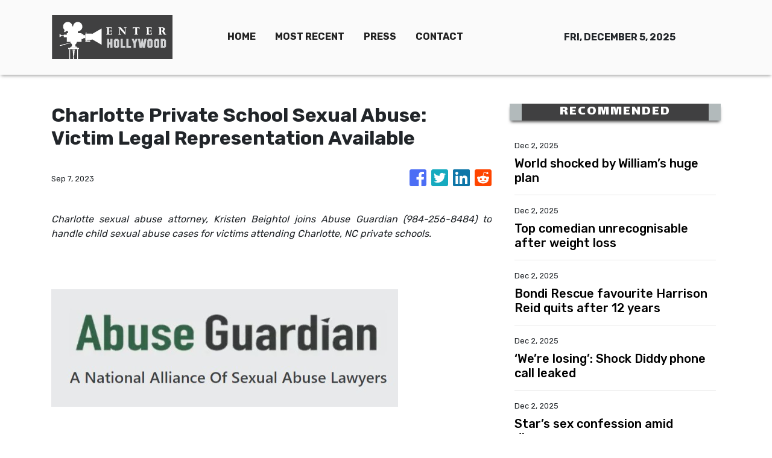

--- FILE ---
content_type: text/html
request_url: https://enterhollywood.com/news/charlotte-private-school-sexual-abuse-victim-legal-representation-available/448806
body_size: 875
content:
<!DOCTYPE html>
<html lang="en">
  <head>
    <meta charset="utf-8" />
    <title>Enter Hollywood - The Entertainment Capital Insider</title>
    <base href="/" />
    <meta name="title" content="Enter Hollywood - The Entertainment Capital Insider" />
    <meta
      name="description"
      content="Enter Hollywood, the central informative hub of the world’s prime entertainment capital. We provide only the latest, juiciest and hottest news about your favorite celebrities 24/7."
    />
    <meta name="viewport" content="width=device-width, initial-scale=1" />
    <link rel="icon" type="image/x-icon" href="favicon.ico" />

    
    <meta property="og:title" content="Enter Hollywood - The Entertainment Capital Insider" />
    <meta
      property="og:description"
      content="Enter Hollywood, the central informative hub of the world’s prime entertainment capital. We provide only the latest, juiciest and hottest news about your favorite celebrities 24/7."
    />
    <meta property="og:image" content="assets/img/logo.png" />
    <meta property="article:publisher" content="Enter Hollywood" />
    <meta property="article:author" content="Enter Hollywood" />
    <meta property="twitter:card" content="summary" />
    <meta property="twitter:title" content="Enter Hollywood - The Entertainment Capital Insider" />
    <meta
      property="twitter:description"
      content="Enter Hollywood, the central informative hub of the world’s prime entertainment capital. We provide only the latest, juiciest and hottest news about your favorite celebrities 24/7."
    />
    <meta property="twitter:image" content="assets/img/logo.png" />

    <!-- Google Analytics -->
    <script>
      (function (i, s, o, g, r, a, m) {
        i['GoogleAnalyticsObject'] = r;
        (i[r] =
          i[r] ||
          function () {
            (i[r].q = i[r].q || []).push(arguments);
          }),
          (i[r].l = 1 * new Date());
        (a = s.createElement(o)), (m = s.getElementsByTagName(o)[0]);
        a.async = 1;
        a.src = g;
        m.parentNode.insertBefore(a, m);
      })(window, document, 'script', 'https://www.google-analytics.com/analytics.js', 'ga');
      ga('create', 'UA-93857607-6', 'auto');
      ga('send', 'pageview');
    </script>
  <link rel="stylesheet" href="styles.467fb565c828e9271088.css"></head>
  <body>
    <app-root></app-root>
  <script src="runtime-es2015.240b00d1cced2b8bbba6.js" type="module"></script><script src="runtime-es5.240b00d1cced2b8bbba6.js" nomodule defer></script><script src="polyfills-es5.341d48ffc88eaeae911d.js" nomodule defer></script><script src="polyfills-es2015.95bb65e853d2781ac3bd.js" type="module"></script><script src="scripts.42798d122d276276a555.js" defer></script><script src="main-es2015.b1f04a4b551077c8768c.js" type="module"></script><script src="main-es5.b1f04a4b551077c8768c.js" nomodule defer></script></body>
</html>


--- FILE ---
content_type: text/html; charset=utf-8
request_url: https://us-central1-vertical-news-network.cloudfunctions.net/get/fetch-include-rss
body_size: 23463
content:
[
  {
    "id": 107376481,
    "title": "World shocked by William’s huge plan",
    "summary": "The next king has a dramatic vision for the royal family that could affect hundreds of people, including Harry and Meghan.",
    "slug": "world-shocked-by-williams-huge-plan",
    "link": "https://www.news.com.au/entertainment/celebrity-life/royals/prince-williams-slash-and-burn-royal-plan-revealed/news-story/59bc3f9c1cf5690b9503fb56450d033d?from=rss-basic",
    "date_published": "2025-12-02T18:00:01.000Z",
    "images": "https://content.api.news/v3/images/bin/e493eb9ac8f96f2a123315388de7b159?width=320",
    "categories": "1,10,11,61,1055",
    "img_id": "0",
    "caption": "",
    "country": "Australia",
    "source_type": "rss",
    "source": "news.com.au"
  },
  {
    "id": 107356789,
    "title": "Top comedian unrecognisable after weight loss",
    "summary": "The beloved comedian’s shocking transformation has left fans stunned as he opens up about the health scare that forced him to change his life.",
    "slug": "top-comedian-unrecognisable-after-weight-loss",
    "link": "https://www.news.com.au/entertainment/celebrity-life/comedian-peter-kay-reveals-reason-for-dramatic-weight-loss-in-rare-interview-about-health-battle/news-story/3befb86c89c5a8b39634f05522e8c7c7?from=rss-basic",
    "date_published": "2025-12-02T18:00:01.000Z",
    "images": "https://content.api.news/v3/images/bin/445dced62cd0f8c4ec801d28464c5b5d?width=320",
    "categories": "1,10,11,61,1055",
    "img_id": "0",
    "caption": "",
    "country": "Australia",
    "source_type": "rss",
    "source": "news.com.au"
  },
  {
    "id": 107356788,
    "title": "Bondi Rescue favourite Harrison Reid quits after 12 years",
    "summary": "The loveable reality TV star has taken to social media with a touching tribute to the show that made him an Aussie TV fave.",
    "slug": "bondi-rescue-favourite-harrison-reid-quits-after-12-years",
    "link": "https://www.news.com.au/entertainment/tv/bondi-rescue-favourite-harrison-reid-quits-after-12-years/news-story/37d6226ddcc78a79688ed20033f138f3?from=rss-basic",
    "date_published": "2025-12-02T18:00:01.000Z",
    "images": "https://content.api.news/v3/images/bin/6ac676d577da45a897fd70c390b77cbd?width=320",
    "categories": "1,10,11,61,1055",
    "img_id": "0",
    "caption": "",
    "country": "Australia",
    "source_type": "rss",
    "source": "news.com.au"
  },
  {
    "id": 107347052,
    "title": "‘We’re losing’: Shock Diddy phone call leaked",
    "summary": "A furious Sean “Diddy” Combs claims his own secretly filmed footage has been “stolen” and used against him in a damning new Netflix documentary.",
    "slug": "were-losing-shock-diddy-phone-call-leaked",
    "link": "https://www.news.com.au/entertainment/tv/streaming/sean-diddy-combs-claims-netflix-used-stolen-footage-in-new-doco-produced-by-his-rap-rival-50-cent/news-story/e42c6ecf82235b5d28f5c70587e26f9b?from=rss-basic",
    "date_published": "2025-12-02T18:00:01.000Z",
    "images": "https://content.api.news/v3/images/bin/ef43e71140889434ce269c255756ad7d?width=320",
    "categories": "1,10,11,61,1055",
    "img_id": "0",
    "caption": "",
    "country": "Australia",
    "source_type": "rss",
    "source": "news.com.au"
  },
  {
    "id": 107347051,
    "title": "Star’s sex confession amid divorce rumours",
    "summary": "An awkward video of comedian Amy Schumer talking about having sex with husband Chris Fischer has resurfaced amid rumours of divorce.",
    "slug": "stars-sex-confession-amid-divorce-rumours",
    "link": "https://www.news.com.au/entertainment/celebrity-life/amy-schumers-bizarre-sex-confession-resurfaces-amid-divorce-rumours/news-story/765e6669b57f0828ef8f4b78acbd0a14?from=rss-basic",
    "date_published": "2025-12-02T18:00:01.000Z",
    "images": "https://content.api.news/v3/images/bin/203e53861e53ccbdc53b623dcf345b3a?width=320",
    "categories": "1,10,11,61,1055",
    "img_id": "0",
    "caption": "",
    "country": "Australia",
    "source_type": "rss",
    "source": "news.com.au"
  },
  {
    "id": 107347050,
    "title": "Millie Bobby Brown reveals her new name",
    "summary": "Stranger Things star Millie Bobby Brown has unveiled her brand new name following her wedding to Jon Bon Jovi’s son last year.",
    "slug": "millie-bobby-brown-reveals-her-new-name",
    "link": "https://www.news.com.au/entertainment/celebrity-life/millie-bobby-brown-reveals-her-new-name/news-story/f6b8942107a0515fefc25adb35731b91?from=rss-basic",
    "date_published": "2025-12-02T18:00:01.000Z",
    "images": "https://content.api.news/v3/images/bin/d322e6cfb92792acab43f04c8d6d26d5?width=320",
    "categories": "1,10,11,61,1055",
    "img_id": "0",
    "caption": "",
    "country": "Australia",
    "source_type": "rss",
    "source": "news.com.au"
  },
  {
    "id": 107347049,
    "title": "‘Larrikin’: Beloved night life figure dead at 39",
    "summary": "The beloved figure of the Melbourne entertainment and hospitality scene has been remembered for helping to ‘shape the social heartbeat’ of the city’s night life.",
    "slug": "larrikin-beloved-night-life-figure-dead-at-39",
    "link": "https://www.news.com.au/entertainment/celebrity-life/celebrity-deaths/loveable-and-loyal-larrikin-melbourne-promoter-trent-theodore-dies-at-39/news-story/97eace0ac1f15041daaa6c49fbcd1a6c?from=rss-basic",
    "date_published": "2025-12-02T18:00:01.000Z",
    "images": "https://content.api.news/v3/images/bin/c79ec88b49e604935fd4478ce7a66208?width=320",
    "categories": "1,10,11,61,1055",
    "img_id": "0",
    "caption": "",
    "country": "Australia",
    "source_type": "rss",
    "source": "news.com.au"
  },
  {
    "id": 107347048,
    "title": "John Legend reveals how he got his name from a porn producer",
    "summary": "The legendary All of Me singer has made a surprising admission about his iconic stage name in a brand new docuseries.",
    "slug": "john-legend-reveals-how-he-got-his-name-from-a-porn-producer",
    "link": "https://www.news.com.au/entertainment/music/john-legend-reveals-how-he-got-his-name-from-a-porn-producer/news-story/df9b65b75c710f161a07379328e6248e?from=rss-basic",
    "date_published": "2025-12-02T18:00:01.000Z",
    "images": "https://content.api.news/v3/images/bin/a1c1588b9c49b5c4f7d6dff274a4aac2?width=320",
    "categories": "1,10,11,61,1055",
    "img_id": "0",
    "caption": "",
    "country": "Australia",
    "source_type": "rss",
    "source": "news.com.au"
  },
  {
    "id": 107338083,
    "title": "La Toya Jackson sparks concern with new pics",
    "summary": "The 69-year-old singer has fans worried after posting a series of photos online with a similar theme.",
    "slug": "la-toya-jackson-sparks-concern-with-new-pics",
    "link": "https://www.news.com.au/entertainment/celebrity-life/la-toya-jackson-sparks-concern-with-new-pics/news-story/583cc862a9b2fd0c6481d6cf271ce909?from=rss-basic",
    "date_published": "2025-12-02T18:00:01.000Z",
    "images": "https://content.api.news/v3/images/bin/c9fc04333f11b36e39418db88847996c?width=320",
    "categories": "1,10,11,61,1055",
    "img_id": "0",
    "caption": "",
    "country": "Australia",
    "source_type": "rss",
    "source": "news.com.au"
  },
  {
    "id": 107326027,
    "title": "Awkward moment rapper tells disabled fan to get up",
    "summary": "A disabled woman was left shocked and offended when the UK rapper told her to “get up” and dance at a JLS concert.",
    "slug": "awkward-moment-rapper-tells-disabled-fan-to-get-up",
    "link": "https://www.news.com.au/entertainment/music/you-look-stupid-awkward-moment-rapper-tells-disabled-fan-to-get-up/news-story/a322a4fbde3707080b371bd81c6e9bff?from=rss-basic",
    "date_published": "2025-12-02T18:00:01.000Z",
    "images": "https://content.api.news/v3/images/bin/d9c5119d67efaf79a02cab29646b0574?width=320",
    "categories": "1,10,11,61,1055",
    "img_id": "0",
    "caption": "",
    "country": "Australia",
    "source_type": "rss",
    "source": "news.com.au"
  },
  {
    "id": 107326026,
    "title": "Beauty queen dies after heartbreaking financial plea",
    "summary": "A popular young TV presenter has tragically died not long after issueing a heartbreaking plea to her followers.",
    "slug": "beauty-queen-dies-after-heartbreaking-financial-plea",
    "link": "https://www.news.com.au/entertainment/celebrity-life/celebrity-deaths/beauty-queen-dies-after-heartbreaking-financial-plea/news-story/d70161d0b0baed4a009641f804a5dc98?from=rss-basic",
    "date_published": "2025-12-02T18:00:01.000Z",
    "images": "https://content.api.news/v3/images/bin/55aa5e33fb15c7d0b81f3b96ee63664f?width=320",
    "categories": "1,10,11,61,1055",
    "img_id": "0",
    "caption": "",
    "country": "Australia",
    "source_type": "rss",
    "source": "news.com.au"
  },
  {
    "id": 107314424,
    "title": "Pop star Ellie Goulding drops big news via revealing red carpet outfit",
    "summary": "This huge British pop star just made sure her personal news was inescapable during an attention-grabbing red carpet appearance.",
    "slug": "pop-star-ellie-goulding-drops-big-news-via-revealing-red-carpet-outfit",
    "link": "https://www.news.com.au/entertainment/celebrity-style/red-carpet/pop-star-ellie-goulding-drops-big-news-via-revealing-red-carpet-outfit/news-story/cee5222a3090ca54d6b4b8126fa73816?from=rss-basic",
    "date_published": "2025-12-02T18:00:01.000Z",
    "images": "https://content.api.news/v3/images/bin/b9244b1cfc7c7e8e9f0b624946993dbf?width=320",
    "categories": "1,10,11,61,1055",
    "img_id": "0",
    "caption": "",
    "country": "Australia",
    "source_type": "rss",
    "source": "news.com.au"
  },
  {
    "id": 107314423,
    "title": "US superstar arrives in Sydney on private jet",
    "summary": "This A-lister’s return after 10 years has sparked excitement among Aussie fans, though one cheeky request was politely declined with a selfie instead.",
    "slug": "us-superstar-arrives-in-sydney-on-private-jet",
    "link": "https://www.news.com.au/entertainment/celebrity-life/celebrity-photos/oprah-winfrey-arrives-in-sydney-on-private-jet-ahead-of-australian-speaking-tour/news-story/891ef9e727cbb7dfa4b47e5b468c97f1?from=rss-basic",
    "date_published": "2025-12-02T18:00:01.000Z",
    "images": "https://content.api.news/v3/images/bin/ee4587211b9084f6be1fb4108d71b2ea?width=320",
    "categories": "1,10,11,61,1055",
    "img_id": "0",
    "caption": "",
    "country": "Australia",
    "source_type": "rss",
    "source": "news.com.au"
  },
  {
    "id": 107303287,
    "title": "‘Erased’: King Charles’ final humiliation for former Prince Andrew",
    "summary": "It’s now official that a final indignity for the former Prince Andrew has now been set in motion – but there could be delay in him leaving Windsor.",
    "slug": "erased-king-charles-final-humiliation-for-former-prince-andrew",
    "link": "https://www.news.com.au/entertainment/celebrity-life/royals/charles-final-humiliation-for-andrew/news-story/467698cf97a7b6d197f279a3a2d3b1c4?from=rss-basic",
    "date_published": "2025-12-02T18:00:01.000Z",
    "images": "https://content.api.news/v3/images/bin/487386e127802b33e336a08d7627692f?width=320",
    "categories": "1,10,11,61,1055",
    "img_id": "0",
    "caption": "",
    "country": "Australia",
    "source_type": "rss",
    "source": "news.com.au"
  },
  {
    "id": 107303286,
    "title": "Why huge 80s leading lady Beverly D’Angelo disappeared",
    "summary": "She starred in some of the biggest comedy movies of the 80s – then all but disappeared. At 74, she’s finally explaining what happened.",
    "slug": "why-huge-80s-leading-lady-beverly-dangelo-disappeared",
    "link": "https://www.news.com.au/entertainment/movies/why-huge-80s-leading-lady-beverly-dangelo-disappeared/news-story/5a88f2a503182ac660bd0bbc72c64c52?from=rss-basic",
    "date_published": "2025-12-02T18:00:01.000Z",
    "images": "https://content.api.news/v3/images/bin/1b701170da7c812b25223f2485e94c36?width=320",
    "categories": "1,10,11,61,1055",
    "img_id": "0",
    "caption": "",
    "country": "Australia",
    "source_type": "rss",
    "source": "news.com.au"
  },
  {
    "id": 107281939,
    "title": "Abbie Chatfield launches career as artist",
    "summary": "Abbie Chatfield has announced a surprising career change, and while she already has thousands of fans, some are just not buying it.",
    "slug": "abbie-chatfield-launches-career-as-artist",
    "link": "https://www.news.com.au/entertainment/celebrity-life/celebrity-photos/abbie-chatfield-launches-career-as-artist/news-story/a2baf05c77c006396f873fa15f7186c5?from=rss-basic",
    "date_published": "2025-12-02T18:00:01.000Z",
    "images": "https://content.api.news/v3/images/bin/476f33979696455a80c39e2a19b9b3e4?width=320",
    "categories": "1,10,11,61,1055",
    "img_id": "0",
    "caption": "",
    "country": "Australia",
    "source_type": "rss",
    "source": "news.com.au"
  },
  {
    "id": 107247146,
    "title": "Actress calls out ‘mean’ A-list co-star",
    "summary": "Former child star Hilary Duff reveals she felt so intimidated when her A-list co-star was continuously “mean” to her on the set of this cult classic.",
    "slug": "actress-calls-out-mean-alist-costar",
    "link": "https://www.news.com.au/entertainment/movies/why-teenage-hilary-duff-was-scared-of-mean-alist-costar-in-a-cinderella-story/news-story/a95c024fd449c32c93d55e79fbfd57de?from=rss-basic",
    "date_published": "2025-12-02T18:00:01.000Z",
    "images": "https://content.api.news/v3/images/bin/2bc9516d92b9a8df23ca46f37dcffda1?width=320",
    "categories": "1,10,11,61,1055",
    "img_id": "0",
    "caption": "",
    "country": "Australia",
    "source_type": "rss",
    "source": "news.com.au"
  },
  {
    "id": 107247145,
    "title": "James Cameron’s surprise Avatar U-turn",
    "summary": "Oscar winning director James Cameron has made a surprising confession about the upcoming sequels to the highest grossing movie of all time.",
    "slug": "james-camerons-surprise-avatar-uturn",
    "link": "https://www.news.com.au/entertainment/movies/james-cameron-makes-surprise-avatar-sequel-uturn/news-story/d6aec44a3f5d26bb5ee013d2c222b781?from=rss-basic",
    "date_published": "2025-12-02T18:00:01.000Z",
    "images": "https://content.api.news/v3/images/bin/4637344e035378c93038324ae0a892e4?width=320",
    "categories": "1,10,11,61,1055",
    "img_id": "0",
    "caption": "",
    "country": "Australia",
    "source_type": "rss",
    "source": "news.com.au"
  },
  {
    "id": 107236970,
    "title": "Terminator actress Linda Hamilton speaks out about appearance",
    "summary": "“I’ve surrendered to the fact this is the face I’ve earned”: Terminator star Linda Hamilton, 69, is speaking out about the ageing process.",
    "slug": "terminator-actress-linda-hamilton-speaks-out-about-appearance",
    "link": "https://www.news.com.au/entertainment/celebrity-life/terminator-actress-linda-hamilton-speaks-out-about-appearance/news-story/6958ad876bcd5c0845c5ea61889e1563?from=rss-basic",
    "date_published": "2025-12-02T18:00:01.000Z",
    "images": "https://content.api.news/v3/images/bin/0713bc290325fe6747d44069ddfde34e?width=320",
    "categories": "1,10,11,61,1055",
    "img_id": "0",
    "caption": "",
    "country": "Australia",
    "source_type": "rss",
    "source": "news.com.au"
  },
  {
    "id": 107236969,
    "title": "Home Improvement sitcom star arrested for the sixth time",
    "summary": "The child star, best known for his role on popular sitcom Home Improvement was detained in Oregon for an alleged probation violation.",
    "slug": "home-improvement-sitcom-star-arrested-for-the-sixth-time",
    "link": "https://www.news.com.au/entertainment/celebrity-life/home-improvement-sitcom-star-arrested-for-the-sixth-time-in-five-years/news-story/f199fb30e573e8f3163edd2ee0662133?from=rss-basic",
    "date_published": "2025-12-02T18:00:01.000Z",
    "images": "https://content.api.news/v3/images/bin/83817f1e47e14f45ab2560e0b0b9c008?width=320",
    "categories": "1,10,11,61,1055",
    "img_id": "0",
    "caption": "",
    "country": "Australia",
    "source_type": "rss",
    "source": "news.com.au"
  },
  {
    "id": 107227227,
    "title": "Former H&A star reveals brain cancer diagnosis at 25",
    "summary": "A former Home And Away star discovered her brain cancer diagnosis after ignoring subtle symptoms that rapidly worsened.",
    "slug": "former-ha-star-reveals-brain-cancer-diagnosis-at-25",
    "link": "https://www.news.com.au/entertainment/celebrity-life/former-home-and-away-actress-alea-oshea-reveals-brain-cancer-diagnosis-at-age-25/news-story/4527b17a408c6c4efb7006d2de65fb7d?from=rss-basic",
    "date_published": "2025-12-02T18:00:01.000Z",
    "images": "https://content.api.news/v3/images/bin/6958d0df17609cdf8268dd35da426f0c?width=320",
    "categories": "1,10,11,61,1055",
    "img_id": "0",
    "caption": "",
    "country": "Australia",
    "source_type": "rss",
    "source": "news.com.au"
  },
  {
    "id": 107227226,
    "title": "New frontrunner to play James Bond revealed",
    "summary": "There’s been a surprise new frontrunner in the race to see who’ll fill Daniel Craig’s shoes as the next actor to play James Bond.",
    "slug": "new-frontrunner-to-play-james-bond-revealed",
    "link": "https://www.news.com.au/entertainment/movies/upcoming-movies/new-frontrunner-to-play-james-bond-revealed/news-story/ea8f957066a6b7cbc463a7a8f168de24?from=rss-basic",
    "date_published": "2025-12-02T18:00:01.000Z",
    "images": "https://content.api.news/v3/images/bin/e41d170b00884a3c0251a7d10b6fb547?width=320",
    "categories": "1,10,11,61,1055",
    "img_id": "0",
    "caption": "",
    "country": "Australia",
    "source_type": "rss",
    "source": "news.com.au"
  },
  {
    "id": 107227225,
    "title": "Telling detail spotted in new Amy Schumer pics",
    "summary": "The comedian was oozing with confidence in the recent snaps but there was one detail that was noticeably absent, fuelling ongoing rumours.",
    "slug": "telling-detail-spotted-in-new-amy-schumer-pics",
    "link": "https://www.news.com.au/entertainment/celebrity-life/telling-detail-in-new-amy-schumer-pics-fuels-divorce-rumours/news-story/2430369d9d7631e052508ad150dc5e19?from=rss-basic",
    "date_published": "2025-12-02T18:00:01.000Z",
    "images": "https://content.api.news/v3/images/bin/8a46b0aba869f616f8569a4d7870ce41?width=320",
    "categories": "1,10,11,61,1055",
    "img_id": "0",
    "caption": "",
    "country": "Australia",
    "source_type": "rss",
    "source": "news.com.au"
  },
  {
    "id": 107216187,
    "title": "Eye-watering sum Mariah Carey earns each Christmas",
    "summary": "It’s time! The Queen of Christmas has kicked off her run of Yuletide shows in Las Vegas as her impressive amount in royalties is revealed.",
    "slug": "eyewatering-sum-mariah-carey-earns-each-christmas",
    "link": "https://www.news.com.au/entertainment/music/eyewatering-sum-mariah-carey-earns-each-christmas/news-story/e93063dd6c62f204a5506333eb8eb53c?from=rss-basic",
    "date_published": "2025-12-02T18:00:01.000Z",
    "images": "https://content.api.news/v3/images/bin/17c2183e909351e09e542d0588eda520?width=320",
    "categories": "1,10,11,61,1055",
    "img_id": "0",
    "caption": "",
    "country": "Australia",
    "source_type": "rss",
    "source": "news.com.au"
  },
  {
    "id": 107216186,
    "title": "Pic shows how serious TV couple are",
    "summary": "Reality TV’s newest couple look more loved up than ever as they take their once-secret relationship to Sydney’s beaches in a public display.",
    "slug": "pic-shows-how-serious-tv-couple-are",
    "link": "https://www.news.com.au/entertainment/celebrity-life/celebrity-photos/golden-bachelor-stars-bear-and-sunny-look-more-loved-up-than-ever-in-new-outing/news-story/b603f0709c4d83bd8fb0e969667fd2d8?from=rss-basic",
    "date_published": "2025-12-02T18:00:01.000Z",
    "images": "https://content.api.news/v3/images/bin/e6e1341ba16ed3faba128c64b84f8dcc?width=320",
    "categories": "1,10,11,61,1055",
    "img_id": "0",
    "caption": "",
    "country": "Australia",
    "source_type": "rss",
    "source": "news.com.au"
  },
  {
    "id": 107204942,
    "title": "Guy Pearce quits social media amid backlash",
    "summary": "Aussie actor Guy Pearce has apologised for sharing antisemitic conspiracy theories and “misinformation and falsehoods” about Israel in a series of pro-Palestine posts.",
    "slug": "guy-pearce-quits-social-media-amid-backlash",
    "link": "https://www.news.com.au/entertainment/celebrity-life/guy-pearce-issues-public-apology-and-quits-social-media-amid-controversial-posts/news-story/0c9031ee69b18cdf5c90b1c8ce8a73e4?from=rss-basic",
    "date_published": "2025-12-02T18:00:01.000Z",
    "images": "https://content.api.news/v3/images/bin/d285e3a906665896c84e95faff90b4bd?width=320",
    "categories": "1,10,11,61,1055",
    "img_id": "0",
    "caption": "",
    "country": "Australia",
    "source_type": "rss",
    "source": "news.com.au"
  },
  {
    "id": 107204941,
    "title": "Friends ‘concerned’ by new Holly Valance sighting",
    "summary": "Friends have raised concerns for the former Neighbours star and her two daughters after she was seen spending time with a controversial name.",
    "slug": "friends-concerned-by-new-holly-valance-sighting",
    "link": "https://www.news.com.au/entertainment/celebrity-life/friends-concerned-by-new-holly-valance-sighting/news-story/94e8419a78e9b2331359c89bd0a7b8d2?from=rss-basic",
    "date_published": "2025-12-02T18:00:01.000Z",
    "images": "https://content.api.news/v3/images/bin/73b68f71d09f4c099f04d45173e285b3?width=320",
    "categories": "1,10,11,61,1055",
    "img_id": "0",
    "caption": "",
    "country": "Australia",
    "source_type": "rss",
    "source": "news.com.au"
  },
  {
    "id": 107204940,
    "title": "Big Brother star Holly spills on relationship with Colin",
    "summary": "There’s 10 years and a gulf of life experience between them – with Holly out of the Big Brother house, will her romance with Colin continue?",
    "slug": "big-brother-star-holly-spills-on-relationship-with-colin",
    "link": "https://www.news.com.au/entertainment/tv/reality-tv/evicted-big-brother-housemate-holly-tells-all-about-her-relationship-with-colin/news-story/26b078b39a974947803f183f27327f7d?from=rss-basic",
    "date_published": "2025-12-02T18:00:01.000Z",
    "images": "https://content.api.news/v3/images/bin/97f5b49d6121ac1e0822b5d940b7d356?width=320",
    "categories": "1,10,11,61,1055",
    "img_id": "0",
    "caption": "",
    "country": "Australia",
    "source_type": "rss",
    "source": "news.com.au"
  },
  {
    "id": 107194972,
    "title": "Explicit new streaming hit Heated Rivalry shocked the internet",
    "summary": "Fans of this racy book series have been waiting years to see it adapted to the screen - but even they are shocked by how far this TV show goes.",
    "slug": "explicit-new-streaming-hit-heated-rivalry-shocked-the-internet",
    "link": "https://www.news.com.au/entertainment/tv/streaming/explicit-new-streaming-hit-heated-rivalry-shocked-the-internet/news-story/42b7c483f7534064a33cbd59a077e4ed?from=rss-basic",
    "date_published": "2025-12-02T18:00:01.000Z",
    "images": "https://content.api.news/v3/images/bin/5c9d723c354d2ab281aa91a53d587262?width=320",
    "categories": "1,10,11,61,1055",
    "img_id": "0",
    "caption": "",
    "country": "Australia",
    "source_type": "rss",
    "source": "news.com.au"
  },
  {
    "id": 107183138,
    "title": "X-rated Frank Sinatra rumour finally confirmed",
    "summary": "A rumour about music legend Frank Sinatra’s manhood that’s circulated for decades has just been confirmed by another iconic crooner.",
    "slug": "xrated-frank-sinatra-rumour-finally-confirmed",
    "link": "https://www.news.com.au/entertainment/celebrity-life/xrated-frank-sinatra-rumour-finally-confirmed/news-story/f93e5ec1c10b916db6801350234c4b98?from=rss-basic",
    "date_published": "2025-12-02T18:00:01.000Z",
    "images": "https://content.api.news/v3/images/bin/069cf02f887054dc514cfa848c57546a?width=320",
    "categories": "1,10,11,61,1055",
    "img_id": "0",
    "caption": "",
    "country": "Australia",
    "source_type": "rss",
    "source": "news.com.au"
  },
  {
    "id": 107420227,
    "title": "Sean 'Diddy' Combs blasts Netflix documentary as 'a shameful hit piece'",
    "summary": "A spokesperson for jailed rapper Sean 'Diddy' Combs has branded the new Netflix documentary series Sean Combs: The Reckoning as \"a shameful hit piece\".",
    "slug": "sean-diddy-combs-blasts-netflix-documentary-as-a-shameful-hit-piece",
    "link": "https://www.perthnow.com.au/entertainment/celebrity-gossip/sean-diddy-combs-blasts-netflix-documentary-as-a-shameful-hit-piece-c-20872059",
    "date_published": "2025-12-02T16:01:17.000Z",
    "images": "https://images.perthnow.com.au/publication/C-20872059/1c388c53892225a1bbdeed68ad912a9e50863420-16x9-x0y0w2048h1152.jpg",
    "categories": "1,10,11,61,1055",
    "img_id": "0",
    "caption": "",
    "country": "Australia",
    "source_type": "rss",
    "source": "PerthNow"
  },
  {
    "id": 107420228,
    "title": "Dave Coulier diagnosed with tongue cancer",
    "summary": "Full House star Dave Coulier has been diagnosed with tongue cancer - just seven months after getting the all-clear from his battle with Stage 3 non-Hodgkin Lymphoma.",
    "slug": "dave-coulier-diagnosed-with-tongue-cancer",
    "link": "https://www.perthnow.com.au/entertainment/celebrity-gossip/dave-coulier-diagnosed-with-tongue-cancer-c-20872058",
    "date_published": "2025-12-02T16:01:10.000Z",
    "images": "https://images.perthnow.com.au/publication/C-20872058/0c4d143704bfe51d33d23a5ef773e2c7c37c578e-16x9-x0y192w2048h1152.jpg",
    "categories": "1,10,11,61,1055",
    "img_id": "0",
    "caption": "",
    "country": "Australia",
    "source_type": "rss",
    "source": "PerthNow"
  },
  {
    "id": 107420229,
    "title": "Bonnie Blue kicked out of Bali nightclub for being 'too famous'",
    "summary": "Controversial adult star Bonnie Blue was kicked out a nightclub in Bali as her arrival sparked pandemonium.",
    "slug": "bonnie-blue-kicked-out-of-bali-nightclub-for-being-too-famous",
    "link": "https://www.perthnow.com.au/entertainment/celebrity-gossip/bonnie-blue-kicked-out-of-bali-nightclub-for-being-too-famous-c-20872057",
    "date_published": "2025-12-02T16:01:02.000Z",
    "images": "https://images.perthnow.com.au/publication/C-20872057/6ad106930e7447e2259c8ffbaea4986c69ee33e1-16x9-x0y0w2048h1152.jpg",
    "categories": "1,10,11,61,1055",
    "img_id": "0",
    "caption": "",
    "country": "Australia",
    "source_type": "rss",
    "source": "PerthNow"
  },
  {
    "id": 107411401,
    "title": "Penny Lancaster considers it a 'gift' that she found love with Sir Rod Stewart",
    "summary": "Penny Lancaster is eternally grateful that she found love and had children with her husband Sir Rod Stewart",
    "slug": "penny-lancaster-considers-it-a-gift-that-she-found-love-with-sir-rod-stewart",
    "link": "https://www.perthnow.com.au/entertainment/celebrity-gossip/penny-lancaster-considers-it-a-gift-that-she-found-love-with-sir-rod-stewart-c-20871473",
    "date_published": "2025-12-02T14:08:55.000Z",
    "images": "https://images.perthnow.com.au/publication/C-20871473/e4bc896f0d42b9a51627ebf7c127d52fa629d449-16x9-x0y192w2048h1152.jpg",
    "categories": "1,10,11,61,1055",
    "img_id": "0",
    "caption": "",
    "country": "Australia",
    "source_type": "rss",
    "source": "PerthNow"
  },
  {
    "id": 107411402,
    "title": "Hugh Jackman 'learned about acting' with Kate Hudson on Song Sung Blue",
    "summary": "Hugh Jackman has revealed that he developed into a \"better actor\" by starring alongside Kate Hudson in his new film Song Sung Blue.",
    "slug": "hugh-jackman-learned-about-acting-with-kate-hudson-on-song-sung-blue",
    "link": "https://www.perthnow.com.au/entertainment/celebrity-gossip/hugh-jackman-learned-about-acting-with-kate-hudson-on-song-sung-blue-c-20871471",
    "date_published": "2025-12-02T14:08:52.000Z",
    "images": "https://images.perthnow.com.au/publication/C-20871471/138ebebb4cb59a6bc1de1f050165cec0d8a7ed14-16x9-x0y192w2048h1152.jpg",
    "categories": "1,10,11,61,1055",
    "img_id": "0",
    "caption": "",
    "country": "Australia",
    "source_type": "rss",
    "source": "PerthNow"
  },
  {
    "id": 107411403,
    "title": "Amy Schumer addresses her marriage after weight loss",
    "summary": "Comedian Amy Schumer had addresses speculation about the state of her marriage to chef Chris Fischer.",
    "slug": "amy-schumer-addresses-her-marriage-after-weight-loss",
    "link": "https://www.perthnow.com.au/entertainment/celebrity-gossip/amy-schumer-addresses-her-marriage-after-weight-loss-c-20871470",
    "date_published": "2025-12-02T14:08:50.000Z",
    "images": "https://images.perthnow.com.au/publication/C-20871470/585f18de7e4eb73e3d8af5286ba7a8050dd7d966-16x9-x0y192w2048h1152.jpg",
    "categories": "1,10,11,61,1055",
    "img_id": "0",
    "caption": "",
    "country": "Australia",
    "source_type": "rss",
    "source": "PerthNow"
  },
  {
    "id": 107399164,
    "title": "‘The Dream Life of Mr. Kim' unpacks midlife crisis",
    "summary": "Anchored by the powerful performance of actor Ryu Seung-ryong, the recently-ended drama \"The Dream Life of Mr. Kim\" left a profound message of comfort and self-reflection for the middle-aged in Korea. The JTBC drama, which ended its 12-episode run on Sunday, followed a stereotypical middle-aged corporate manager Kim Nak-su’s (Ryu) challenging journey of losing everything and finding his true self hidden beneath corporate success, striking a deep chord with viewers. The drama follows Kim’s fall from grace. Previously proud of his status as a corporate manager and a Seoul homeowner, he plunges into a series of crises, including demotion, early retirement and financial fraud. A turning point occurs when Kim begins to look inward and advises his colleague Do Jin-woo (Lee Shin-ki), who fails executive promotion, with sincere advice. “Be honest with yourself. It might help you live a better life.\" After losing everything he valued, Kim finally faces what he truly wants to protect: his family including himself, rather than the success he chased. The drama’s immense popularity, stemming f",
    "slug": "the-dream-life-of-mr-kim-unpacks-midlife-crisis",
    "link": "https://www.koreatimes.co.kr/entertainment/shows-dramas/20251202/the-dream-life-of-mr-kim-unpacks-midlife-crisis?utm_source=rss",
    "date_published": "2025-12-02T12:12:02.000Z",
    "images": "https://newsimg.koreatimes.co.kr/2025/12/02/7bdcfa62-6206-4dee-9174-2c8d4f3a8d27.jpeg",
    "categories": "1,10,11,61,1055",
    "img_id": "0",
    "caption": "",
    "country": "South Korea",
    "source_type": "rss",
    "source": "The Korea Times"
  },
  {
    "id": 107399163,
    "title": "Suzy and Kim Seon-ho spotted running together in Vietnam — unmasked and side by side for Disney+ drama ‘Portraits of Delusion’",
    "summary": "Korean stars Suzy and Kim Seon-ho have been spotted in Vietnam, drawing attention after locals captured the pair running together without masks. Videos circulating on Vietnamese social media and Korean online communities show the two actors jogging along the road surrounding West Lake, one of Hanoi’s major landmarks. Suzy, dressed in casual sportswear without sunglasses or a mask, appears relaxed as she runs naturally beside Kim Seon-ho, who follows closely behind in a similarly comfortable outfit. According to the uploader, the scene was filmed for the upcoming Disney+ drama “Portraits of Delusion.” “The two actors and production staff were running a set course from West Lake to the Van Cao intersection,” the poster said. “Portraits of Delusion,” led by Suzy and Kim Seon-ho, is set in 1935 Gyeongseong. The story follows painter Yun Yi-ho (played by Kim) as he is commissioned to paint the portrait of Song Jeong-hwa (played by Suzy), a mesmerizing woman whose decades-long seclusion has fueled rumors and suspicion. As he approaches the truth behind her secrets, a mysterious a",
    "slug": "suzy-and-kim-seonho-spotted-running-together-in-vietnam-unmasked-and-side-by-side-for-disney-drama-portraits-of-delusion",
    "link": "https://www.koreatimes.co.kr/entertainment/others/20251202/suzy-and-kim-seon-ho-spotted-running-together-in-vietnam-unmasked-and-side-by-side-for-disney-drama-portraits-of-delusion?utm_source=rss",
    "date_published": "2025-12-02T12:12:02.000Z",
    "images": "https://newsimg.koreatimes.co.kr/2025/12/02/0f78a660-2806-4c8e-bd98-4a9280518d5d.jpeg",
    "categories": "1,10,11,61,1055",
    "img_id": "0",
    "caption": "",
    "country": "South Korea",
    "source_type": "rss",
    "source": "The Korea Times"
  },
  {
    "id": 107376247,
    "title": "Van Cliburn Piano Competition CEO to visit Seoul for artist forum",
    "summary": "Legendary pianist Yunchan Lim has made one name familiar to many Koreans: the Van Cliburn International Piano Competition (VCIPC). Named after American pianist Van Cliburn (1934-2013), the competition was founded in 1962 and is regarded as one of the world’s premier piano events. Lim’s sensational victory at the 2022 edition — and the speedy rise that followed — turned the competition into a household name, even among those unfamiliar with classical music. This week, VCIPC CEO Jacques Marquis will visit Seoul to attend a forum on the future of classical music. He will speak about the future of classical music and meet aspiring young musicians hoping to follow in Lim’s footsteps on Friday and Saturday. The two-day event, “Beyond the Stage 2025: Next-Generation Artist Forum,” is organized by Arts Council Korea (ARKO), a government organization operating under the slogan “Arts for All.” Marquis is scheduled to speak at two sessions — one on marketing for classical musicians in 2025, and another on recording labels and livestreaming in the evolving music industry. “Our",
    "slug": "van-cliburn-piano-competition-ceo-to-visit-seoul-for-artist-forum",
    "link": "https://www.koreatimes.co.kr/entertainment/music/20251202/van-cliburn-piano-competition-ceo-to-visit-seoul-for-artist-forum?utm_source=rss",
    "date_published": "2025-12-02T12:12:02.000Z",
    "images": "https://newsimg.koreatimes.co.kr/2025/12/02/08e02223-4734-4486-9218-e0d0674e08cf.jpeg",
    "categories": "1,10,11,61,1055",
    "img_id": "0",
    "caption": "",
    "country": "South Korea",
    "source_type": "rss",
    "source": "The Korea Times"
  },
  {
    "id": 107376245,
    "title": "EXO finally unveils 6-member group photo without CBX — ending the ‘logo-only’ era",
    "summary": "EXO has revealed its first official six-member group photo without CBX (Chen, Baekhyun, Xiumin), ending months of speculation after the group appeared with only a logo on a major award show poster. The group will hold its fan meeting “EXO’verse” on Dec. 14 at 2 p.m. and 7 p.m. at Inspire Arena in Jung District, Incheon. The event marks EXO’s first fan meeting in about one year and eight months, with both sessions selling out during fan club presales — a sign of the group’s continued drawing power. The newly released poster is earning buzz because it is the first time EXO’s six-member lineup has appeared together. The reveal also puts to rest a small controversy from earlier this year, when the “2025 Melon Music Awards” poster showed only EXO’s team logo — prompting viral jokes that “the group had no usable photo due to constant member changes.” The new image finally gives fans what they were waiting for, replacing memes with an actual group portrait. Who’s in — and who’s out A key point of attention is the six members. CBX, who have been embroiled in legal",
    "slug": "exo-finally-unveils-6member-group-photo-without-cbx-ending-the-logoonly-era",
    "link": "https://www.koreatimes.co.kr/entertainment/k-pop/20251202/exo-finally-unveils-6-member-group-photo-without-cbx-ending-the-logo-only-era?utm_source=rss",
    "date_published": "2025-12-02T12:12:02.000Z",
    "images": "https://newsimg.koreatimes.co.kr/2025/12/02/84e193d7-06d6-4180-ac08-ef76ae5449c7.jpeg",
    "categories": "1,10,11,61,1055",
    "img_id": "0",
    "caption": "",
    "country": "South Korea",
    "source_type": "rss",
    "source": "The Korea Times"
  },
  {
    "id": 107376244,
    "title": "K-pop holiday playlist: New collabs, festive singles, rediscovered classics",
    "summary": "With Christmas only weeks away, Korea's music scene is easing into its annual wave of festive releases. Seasonal songs have always had a strong foothold in the K-pop market, and this year's lineup includes fresh collaborations and reimagined classics that are already shaping the country's winter soundtrack. From remade global hits to nostalgic favorites rising on the charts again, these K-pop selections will keep your holidays sounding both familiar and fresh. One of the season's standout releases comes from boy group ENHYPEN, who recently reinterpreted pop star Justin Bieber's holiday single, \"Mistletoe.\" The project was produced as a collaboration between the group's label Belift Lab and Apple Music, with ENHYPEN's version premiering exclusively on the platform on Nov. 11. The original \"Mistletoe\" was released in 2011, when a then-teenage Justin Bieber was dominating global charts. The track reached No. 11 on the Billboard Hot 100 and quickly cemented itself as one of the most recognizable contemporary Christmas pop singles. ENHYPEN's remake honors that nostalgic familiarity while int",
    "slug": "kpop-holiday-playlist-new-collabs-festive-singles-rediscovered-classics",
    "link": "https://www.koreatimes.co.kr/entertainment/k-pop/20251202/k-pop-holiday-playlist-new-collabs-festive-singles-rediscovered-classics?utm_source=rss",
    "date_published": "2025-12-02T12:12:02.000Z",
    "images": "https://newsimg.koreatimes.co.kr/2025/12/02/625e28b9-7302-4395-9bb5-58e597ad4459.jpeg",
    "categories": "1,10,11,61,1055",
    "img_id": "0",
    "caption": "",
    "country": "South Korea",
    "source_type": "rss",
    "source": "The Korea Times"
  },
  {
    "id": 107356519,
    "title": "Beyond profit: Singer Lim Young-woong rewrites rules of fan culture in Korea",
    "summary": "While global K-pop groups like BTS, BLACKPINK and NewJeans dominated international charts and attracted legions of young fans abroad, singer Lim Young-woong commanded an equally powerful presence at home — particularly among middle-aged and older Korean women. The 34-year-old ballad and trot singer has built a fandom comparable in size to that of IU, a singer-songwriter and actor. Known for his strong ticket sales and gentle public image, Lim is praised for both his versatile vocals and his considerate attitude toward fans. On Sunday, Lim held one of his sold-out concerts in Seoul and made the full show available for free on the local streaming platform Tving, allowing fans who failed to secure tickets to enjoy the performance in real time. The profit-free move surprised many in the Korean music industry. “To younger fans of K-pop idols who are used to feeling ripped off by expensive merchandise or mistreated at venues, what Lim’s team is doing can be quite eye-opening,” critic Kim Deo-heon said, noting the range of fan-centered services provided by Lim and his staff. “It’s",
    "slug": "beyond-profit-singer-lim-youngwoong-rewrites-rules-of-fan-culture-in-korea",
    "link": "https://www.koreatimes.co.kr/entertainment/music/20251202/beyond-profit-singer-lim-young-woong-rewrites-rules-of-fan-culture-in-korea?utm_source=rss",
    "date_published": "2025-12-02T12:12:02.000Z",
    "images": "https://newsimg.koreatimes.co.kr/2025/12/01/9319fd17-ab05-4b0b-a07d-1015df6873a8.jpeg",
    "categories": "1,10,11,61,1055",
    "img_id": "0",
    "caption": "",
    "country": "South Korea",
    "source_type": "rss",
    "source": "The Korea Times"
  },
  {
    "id": 107337259,
    "title": "How K-pop is pushing into children's content worldwide",
    "summary": "A genre once defined by teen and young adult fandoms, K-pop is now gradually pushing into children's entertainment, stepping into spaces traditionally filled by preschool shows and beginner book series. The expansion introduces the genre to some of the youngest media consumers yet — a development educators and analysts say could have lasting effects on how children form cultural tastes and media routines. One of the latest examples comes from five-piece girl group FIFTY FIFTY. The group's agency, ATTRAKT, said it released a seasonal single titled \"Making Christmas Magical\" on Nov. 28 in collaboration with Blocks Universe, a children's content IP whose characters — Numberblocks, Alphablocks, Colorblocks and Wonderblocks — are widely used in U.K. classrooms and preschools. According to brand owner Alphablocks, the project marks the franchise's first major cross-brand Christmas release uniting all four properties. The song was produced by Blue Zoo Animation Studio, a long-time Alphablocks partner and a BAFTA- and Emmy-winning, B Corp–certified studio known for its educational anima",
    "slug": "how-kpop-is-pushing-into-childrens-content-worldwide",
    "link": "https://www.koreatimes.co.kr/entertainment/k-pop/20251202/how-k-pop-is-pushing-into-childrens-content-worldwide?utm_source=rss",
    "date_published": "2025-12-02T12:12:02.000Z",
    "images": "https://newsimg.koreatimes.co.kr/2025/12/01/1bd4dfd2-13c2-43a2-8bd9-1554e78167d4.jpeg",
    "categories": "1,10,11,61,1055",
    "img_id": "0",
    "caption": "",
    "country": "South Korea",
    "source_type": "rss",
    "source": "The Korea Times"
  },
  {
    "id": 107399432,
    "title": "Charli xcx is more inspired by film than 'new music'",
    "summary": "Charli xcx listens to the same artists and is rarely inspired by new talent.",
    "slug": "charli-xcx-is-more-inspired-by-film-than-new-music",
    "link": "https://www.perthnow.com.au/entertainment/music/charli-xcx-is-more-inspired-by-film-than-new-music-c-20870847",
    "date_published": "2025-12-02T12:06:56.000Z",
    "images": "https://images.perthnow.com.au/publication/C-20870847/7fcfee72b62db52fc91f9fe7c665071e6674ee09-16x9-x0y192w2048h1152.jpg",
    "categories": "1,10,11,61,1055",
    "img_id": "0",
    "caption": "",
    "country": "Australia",
    "source_type": "rss",
    "source": "PerthNow"
  },
  {
    "id": 107399433,
    "title": "Rahnee Bransby: Perth influencer shows off huge yellow diamond engagement ring from Diamond Collective",
    "summary": "Rahnee Bransby has revealed her glittering yellow diamond engagement ring to her thousands of social media followers.",
    "slug": "rahnee-bransby-perth-influencer-shows-off-huge-yellow-diamond-engagement-ring-from-diamond-collective",
    "link": "https://www.perthnow.com.au/entertainment/influencers/rahnee-bransby-perth-influencer-shows-off-huge-yellow-diamond-engagement-ring-from-diamond-collective-c-20870080",
    "date_published": "2025-12-02T11:23:05.000Z",
    "images": "https://images.perthnow.com.au/publication/C-20870080/20481e23a6640e44f31168f2a9df92832391a6ca-16x9-x0y122w1080h607.jpg",
    "categories": "1,10,11,61,1055",
    "img_id": "0",
    "caption": "",
    "country": "Australia",
    "source_type": "rss",
    "source": "PerthNow"
  },
  {
    "id": 107399434,
    "title": "Scarlett Johansson was 'flustered' during her first date with husband Colin Jost",
    "summary": "Scarlett Johansson's romance with husband Colin Jost got off to an awkward start after she \"panicked\" on their first date.",
    "slug": "scarlett-johansson-was-flustered-during-her-first-date-with-husband-colin-jost",
    "link": "https://www.perthnow.com.au/entertainment/celebrity-gossip/scarlett-johansson-was-flustered-during-her-first-date-with-husband-colin-jost-c-20870550",
    "date_published": "2025-12-02T11:06:03.000Z",
    "images": "https://images.perthnow.com.au/publication/C-20870550/3cd00a33500fadef9d89606331c15fb5c919f1dd-16x9-x0y23w2048h1152.jpg",
    "categories": "1,10,11,61,1055",
    "img_id": "0",
    "caption": "",
    "country": "Australia",
    "source_type": "rss",
    "source": "PerthNow"
  },
  {
    "id": 107399435,
    "title": "Adolescence wins big at 2025 Rose d'Or Awards",
    "summary": "Netflix hit Adolescence took home three prizes at this year's Rose d'Or Awards.",
    "slug": "adolescence-wins-big-at-2025-rose-dor-awards",
    "link": "https://www.perthnow.com.au/entertainment/celebrity-gossip/adolescence-wins-big-at-2025-rose-dor-awards-c-20870549",
    "date_published": "2025-12-02T11:06:01.000Z",
    "images": "https://images.perthnow.com.au/publication/C-20870549/5aae83cd6e2f4311b0ba3295fd007944b65762ee-16x9-x0y192w2048h1152.jpg",
    "categories": "1,10,11,61,1055",
    "img_id": "0",
    "caption": "",
    "country": "Australia",
    "source_type": "rss",
    "source": "PerthNow"
  },
  {
    "id": 107399436,
    "title": "Charli xcx didn't feel 'accepted' because of her mixed-race identity",
    "summary": "Charli xcx says her struggles to be \"accepted\" because of her mixed-race background contributed to last year's hit album Brat.",
    "slug": "charli-xcx-didnt-feel-accepted-because-of-her-mixedrace-identity",
    "link": "https://www.perthnow.com.au/entertainment/celebrity-gossip/charli-xcx-didnt-feel-accepted-because-of-her-mixed-race-identity-c-20870543",
    "date_published": "2025-12-02T11:05:58.000Z",
    "images": "https://images.perthnow.com.au/publication/C-20870543/376aa23a3e5ac34cb7d1919071b1e9d3e34330fc-16x9-x0y192w2048h1152.jpg",
    "categories": "1,10,11,61,1055",
    "img_id": "0",
    "caption": "",
    "country": "Australia",
    "source_type": "rss",
    "source": "PerthNow"
  },
  {
    "id": 107399437,
    "title": "Rihanna loves seeing her three kids growing up",
    "summary": "Rihanna has opened up on the joys of being a mother and getting to see her children \"all getting bigger\".",
    "slug": "rihanna-loves-seeing-her-three-kids-growing-up",
    "link": "https://www.perthnow.com.au/entertainment/celebrity-gossip/rihanna-loves-seeing-her-three-kids-growing-up-c-20870541",
    "date_published": "2025-12-02T11:05:55.000Z",
    "images": "https://images.perthnow.com.au/publication/C-20870541/74f2a5270d49b39ca4c6ad14154ca0ff86e1ff30-16x9-x0y192w2048h1152.jpg",
    "categories": "1,10,11,61,1055",
    "img_id": "0",
    "caption": "",
    "country": "Australia",
    "source_type": "rss",
    "source": "PerthNow"
  },
  {
    "id": 107399438,
    "title": "AC/DC rockers spotted in Perth ahead of Optus Stadium concert on Power Up tour",
    "summary": "AC/DC has arrived in Perth ahead of the band’s two concerts. SEE THE PICS",
    "slug": "acdc-rockers-spotted-in-perth-ahead-of-optus-stadium-concert-on-power-up-tour",
    "link": "https://www.perthnow.com.au/entertainment/acdc-rockers-spotted-in-perth-ahead-of-optus-stadium-concert-on-power-up-tour-c-20870297",
    "date_published": "2025-12-02T10:35:46.000Z",
    "images": "https://images.perthnow.com.au/publication/C-20870297/b5ed376f53f4c6572f74c85316ac1f098b5ddc6f-16x9-x0y1w1640h923.jpg",
    "categories": "1,10,11,61,1055",
    "img_id": "0",
    "caption": "",
    "country": "Australia",
    "source_type": "rss",
    "source": "PerthNow"
  },
  {
    "id": 107387843,
    "title": "Jordan Peele and Sam Raimi team up for horror movie Portrait of God",
    "summary": "In what will be their first collaboration, Jordan Peele and Sam Raimi are to produce a Hollywood adaptation of the short horror film Portrait of God.",
    "slug": "jordan-peele-and-sam-raimi-team-up-for-horror-movie-portrait-of-god",
    "link": "https://www.perthnow.com.au/entertainment/movies/jordan-peele-and-sam-raimi-team-up-for-horror-movie-portrait-of-god-c-20870138",
    "date_published": "2025-12-02T10:04:43.000Z",
    "images": "https://images.perthnow.com.au/publication/C-20870138/4f1b04f067868d17019877debec5908a31f74932-16x9-x0y192w2048h1152.jpg",
    "categories": "1,10,11,61,1055",
    "img_id": "0",
    "caption": "",
    "country": "Australia",
    "source_type": "rss",
    "source": "PerthNow"
  },
  {
    "id": 107387844,
    "title": "Spaceballs 2 gets major update from Josh Gad",
    "summary": "Having only entered principal photography in September, Josh Gad has revealed Spaceballs 2 has finished shooting.",
    "slug": "spaceballs-2-gets-major-update-from-josh-gad",
    "link": "https://www.perthnow.com.au/entertainment/movies/spaceballs-2-gets-major-update-from-josh-gad-c-20870137",
    "date_published": "2025-12-02T10:04:40.000Z",
    "images": "https://images.perthnow.com.au/publication/C-20870137/96c0df8ea5ed8621ed2d0eb3f68712185fa56d7f-16x9-x0y192w2048h1152.jpg",
    "categories": "1,10,11,61,1055",
    "img_id": "0",
    "caption": "",
    "country": "Australia",
    "source_type": "rss",
    "source": "PerthNow"
  },
  {
    "id": 107387845,
    "title": "Kylie Minogue compares festive chart battle with Mariah Carey to trying to tame a tidal wave",
    "summary": "Kylie Minogue would love to claim her first Christmas No.1 with XMAS.",
    "slug": "kylie-minogue-compares-festive-chart-battle-with-mariah-carey-to-trying-to-tame-a-tidal-wave",
    "link": "https://www.perthnow.com.au/entertainment/music/kylie-minogue-compares-festive-chart-battle-with-mariah-carey-to-trying-to-tame-a-tidal-wave-c-20870135",
    "date_published": "2025-12-02T10:04:36.000Z",
    "images": "https://images.perthnow.com.au/publication/C-20870135/7bbe48b13860ac8803c25d6a611f7af1e6f0beaa-16x9-x0y192w2048h1152.jpg",
    "categories": "1,10,11,61,1055",
    "img_id": "0",
    "caption": "",
    "country": "Australia",
    "source_type": "rss",
    "source": "PerthNow"
  },
  {
    "id": 107387846,
    "title": "Aubrey O'Day 'doesn't want to know' if Sean 'Diddy' Combs sexually assaulted her",
    "summary": "Aubrey O'Day has insisted she doesn't have a \"recollection\" of being raped by Sean 'Diddy' Combs, but she doesn't want to know.",
    "slug": "aubrey-oday-doesnt-want-to-know-if-sean-diddy-combs-sexually-assaulted-her",
    "link": "https://www.perthnow.com.au/entertainment/celebrity-gossip/aubrey-oday-doesnt-want-to-know-if-sean-diddy-combs-sexually-assaulted-her-c-20869579",
    "date_published": "2025-12-02T09:03:40.000Z",
    "images": "https://images.perthnow.com.au/publication/C-20869579/354fbc9c60e5d734787afab3852d5eb5fe3acc09-16x9-x0y192w2048h1152.jpg",
    "categories": "1,10,11,61,1055",
    "img_id": "0",
    "caption": "",
    "country": "Australia",
    "source_type": "rss",
    "source": "PerthNow"
  },
  {
    "id": 107387847,
    "title": "Dick Van Dyke enjoys two hour singalong days before 100th birthday",
    "summary": "Dick Van Dyke delighted fans with stories and songs from Mary Poppins, Chitty Chitty Bang and more at a charity event days before he turns 100.",
    "slug": "dick-van-dyke-enjoys-two-hour-singalong-days-before-100th-birthday",
    "link": "https://www.perthnow.com.au/entertainment/celebrity-gossip/dick-van-dyke-enjoys-two-hour-singalong-days-before-100th-birthday-c-20869577",
    "date_published": "2025-12-02T09:03:37.000Z",
    "images": "https://images.perthnow.com.au/publication/C-20869577/b9d04d2949f4e24bc3804cbf6c41427a7c1b12ef-16x9-x0y14w2048h1152.jpg",
    "categories": "1,10,11,61,1055",
    "img_id": "0",
    "caption": "",
    "country": "Australia",
    "source_type": "rss",
    "source": "PerthNow"
  },
  {
    "id": 107387848,
    "title": "Julia Stone: Aussie singer’s love of Crowded House and why she and brother Angus gel so well together ahead of Perth’s Red Hot Summer Tour show",
    "summary": "Angus & Julia Stone will bring their folk pop to Perth this Saturday.",
    "slug": "julia-stone-aussie-singers-love-of-crowded-house-and-why-she-and-brother-angus-gel-so-well-together-ahead-of-perths-red-hot-summer-tour-show",
    "link": "https://www.perthnow.com.au/entertainment/music/julia-stone-aussie-singers-love-of-crowded-house-and-why-she-and-brother-angus-gel-so-well-together-c-20863311",
    "date_published": "2025-12-02T08:57:11.000Z",
    "images": "https://images.perthnow.com.au/publication/C-20863311/cd40524ec6781e2104d09f825d579c9f73abf842-16x9-x63y351w1163h654.jpg",
    "categories": "1,10,11,61,1055",
    "img_id": "0",
    "caption": "",
    "country": "Australia",
    "source_type": "rss",
    "source": "PerthNow"
  },
  {
    "id": 107365504,
    "title": "Red Hot Summer Tour: Perth and Mandurah fans warned of traffic ahead of Crowded House gig at Sandalford Wines",
    "summary": "The sold out concert will bring thousands to a unique venue on the outskirts of Perth and the organisers have prompted fans on a sure way to avoid standstill traffic.",
    "slug": "red-hot-summer-tour-perth-and-mandurah-fans-warned-of-traffic-ahead-of-crowded-house-gig-at-sandalford-wines",
    "link": "https://www.perthnow.com.au/entertainment/music/red-hot-summer-tour-perth-and-mandurah-fans-warned-of-traffic-ahead-of-crowded-house-gig-at-sandalford-wines-c-20866198",
    "date_published": "2025-12-02T08:25:02.000Z",
    "images": "https://images.perthnow.com.au/publication/C-20866198/10e34ca2ae3170055a48ef723b7b823641b70f44-16x9-x0y4w960h540.jpg",
    "categories": "1,10,11,61,1055",
    "img_id": "0",
    "caption": "",
    "country": "Australia",
    "source_type": "rss",
    "source": "PerthNow"
  },
  {
    "id": 107376246,
    "title": "‘The Dream Life of Mr. Kim' unpacks middle-aged crisis",
    "summary": "Anchored by the powerful performance of actor Ryu Seung-ryong, the recently-ended drama \"The Dream Life of Mr. Kim\" left a profound message of comfort and self-reflection for the middle-aged in Korea. The JTBC drama, which ended its 12-episode run on Sunday, followed a stereotypical middle-aged corporate manager Kim Nak-su’s (Ryu) challenging journey of losing everything and finding his true self hidden beneath corporate success, striking a deep chord with viewers. The drama follows Kim’s fall from grace. Previously proud of his status as a corporate manager and a Seoul homeowner, he plunges into a series of crises, including demotion, early retirement and financial fraud. A turning point occurs when Kim begins to look inward and advises his colleague Do Jin-woo (Lee Shin-ki), who fails executive promotion, with sincere advice. “Be honest with yourself. It might help you live a better life.\" After losing everything he valued, Kim finally faces what he truly wants to protect: his family including himself, rather than the success he chased. The drama’s immense popularity, stemming f",
    "slug": "the-dream-life-of-mr-kim-unpacks-middleaged-crisis",
    "link": "https://www.koreatimes.co.kr/entertainment/shows-dramas/20251202/the-dream-life-of-mr-kim-unpacks-middle-aged-crisis?utm_source=rss",
    "date_published": "2025-12-02T08:12:04.000Z",
    "images": "https://newsimg.koreatimes.co.kr/2025/12/02/7bdcfa62-6206-4dee-9174-2c8d4f3a8d27.jpeg",
    "categories": "1,10,11,61,1055",
    "img_id": "0",
    "caption": "",
    "country": "South Korea",
    "source_type": "rss",
    "source": "The Korea Times"
  },
  {
    "id": 107387849,
    "title": "James Cameron gives update on Ghosts of Hiroshima film",
    "summary": "Avatar filmmaker James Cameron has given a concerning update on his Ghosts of Hiroshima movie.",
    "slug": "james-cameron-gives-update-on-ghosts-of-hiroshima-film",
    "link": "https://www.perthnow.com.au/entertainment/movies/james-cameron-gives-update-on-ghosts-of-hiroshima-film-c-20868935",
    "date_published": "2025-12-02T08:02:45.000Z",
    "images": "https://images.perthnow.com.au/publication/C-20868935/8092edbb30439ff2d38196ff262874c9ea33050a-16x9-x0y192w2048h1152.jpg",
    "categories": "1,10,11,61,1055",
    "img_id": "0",
    "caption": "",
    "country": "Australia",
    "source_type": "rss",
    "source": "PerthNow"
  },
  {
    "id": 107387850,
    "title": "Guillermo del Toro denounces AI in filmmaking at Gotham Awards",
    "summary": "Guillermo del Toro picked up the  Vanguard Tribute for Frankenstein at the Gotham Awards on Monday (01.12.25) night.",
    "slug": "guillermo-del-toro-denounces-ai-in-filmmaking-at-gotham-awards",
    "link": "https://www.perthnow.com.au/entertainment/movies/guillermo-del-toro-denounces-ai-in-filmmaking-at-gotham-awards-c-20868934",
    "date_published": "2025-12-02T08:02:43.000Z",
    "images": "https://images.perthnow.com.au/publication/C-20868934/aa49837e9a16afbdc861b1454d909bc23d59bd33-16x9-x0y192w2048h1152.jpg",
    "categories": "1,10,11,61,1055",
    "img_id": "0",
    "caption": "",
    "country": "Australia",
    "source_type": "rss",
    "source": "PerthNow"
  },
  {
    "id": 107387851,
    "title": "Charlie Puth makes bold promise after Super Bowl national anthem backlash",
    "summary": "Charlie Puth has addressed backlash over the NFL's announcement that he'll be singing the US national anthem at the Super Bowl in 2026.",
    "slug": "charlie-puth-makes-bold-promise-after-super-bowl-national-anthem-backlash",
    "link": "https://www.perthnow.com.au/entertainment/music/charlie-puth-makes-bold-promise-after-super-bowl-national-anthem-backlash-c-20868932",
    "date_published": "2025-12-02T08:02:40.000Z",
    "images": "https://images.perthnow.com.au/publication/C-20868932/e490a836bb90aace44eb476a4450975569843adb-16x9-x0y192w2048h1152.jpg",
    "categories": "1,10,11,61,1055",
    "img_id": "0",
    "caption": "",
    "country": "Australia",
    "source_type": "rss",
    "source": "PerthNow"
  },
  {
    "id": 107387852,
    "title": "Leona Lewis' girl given her purpose in music again",
    "summary": "Singer Leona Lewis' daughter, Carmel Allegra, has motivated her to make a comeback with her first LP since 2015.",
    "slug": "leona-lewis-girl-given-her-purpose-in-music-again",
    "link": "https://www.perthnow.com.au/entertainment/music/leona-lewis-girl-given-her-purpose-in-music-again-c-20868931",
    "date_published": "2025-12-02T08:02:38.000Z",
    "images": "https://images.perthnow.com.au/publication/C-20868931/65b7e7842c706c8f1f08265299a9288f6748bff3-16x9-x0y192w2048h1152.jpg",
    "categories": "1,10,11,61,1055",
    "img_id": "0",
    "caption": "",
    "country": "Australia",
    "source_type": "rss",
    "source": "PerthNow"
  },
  {
    "id": 107111889,
    "title": "The moment everything changed for Princess Diana",
    "summary": "Shocking new claims about what is believed to be the Princess of Wales’ most famous interview have been revealed.",
    "slug": "the-moment-everything-changed-for-princess-diana",
    "link": "https://www.news.com.au/entertainment/celebrity-life/royals/shocking-new-princess-diana-claims-detailed-in-new-book/news-story/f65b7258ac0e8037d714dd2a70bea125?from=rss-basic",
    "date_published": "2025-12-02T08:00:02.000Z",
    "images": "https://content.api.news/v3/images/bin/6833c1f89949478c694a5473bf91c857?width=320",
    "categories": "1,10,11,61,1055",
    "img_id": "0",
    "caption": "",
    "country": "Australia",
    "source_type": "rss",
    "source": "news.com.au"
  },
  {
    "id": 107387853,
    "title": "New Harry Potter star Dominic McLaughlin reveals instant reaction to Daniel Radcliffe's letter",
    "summary": "Dominic McLaughlin was stunned after his dad showed him a letter from Harry Potter star Daniel Radcliffe wishing him the best for his role as the Boy Who Lived.",
    "slug": "new-harry-potter-star-dominic-mclaughlin-reveals-instant-reaction-to-daniel-radcliffes-letter",
    "link": "https://www.perthnow.com.au/entertainment/celebrity-gossip/new-harry-potter-star-dominic-mclaughlin-reveals-instant-reaction-to-daniel-radcliffes-letter-c-20868113",
    "date_published": "2025-12-02T07:01:46.000Z",
    "images": "https://images.perthnow.com.au/publication/C-20868113/243f8960610aab36723e89ba7ae669272130f1a7-16x9-x0y192w2048h1152.jpg",
    "categories": "1,10,11,61,1055",
    "img_id": "0",
    "caption": "",
    "country": "Australia",
    "source_type": "rss",
    "source": "PerthNow"
  },
  {
    "id": 107387854,
    "title": "Jada Pinkett Smith 'warned former associate he would catch a bullet' for sharing her business",
    "summary": "Jada Pinkett Smith has been sued for $3 million over claims she threatened a former associate and claimed he would \"catch a bullet\" if he didn't stop \"telling her business\".",
    "slug": "jada-pinkett-smith-warned-former-associate-he-would-catch-a-bullet-for-sharing-her-business",
    "link": "https://www.perthnow.com.au/entertainment/celebrity-gossip/jada-pinkett-smith-warned-former-associate-he-would-catch-a-bullet-for-sharing-her-business-c-20868111",
    "date_published": "2025-12-02T07:01:44.000Z",
    "images": "https://images.perthnow.com.au/publication/C-20868111/90d143ba4aa6b07cccff4bc01bfe325ca67747e9-16x9-x0y192w2048h1152.jpg",
    "categories": "1,10,11,61,1055",
    "img_id": "0",
    "caption": "",
    "country": "Australia",
    "source_type": "rss",
    "source": "PerthNow"
  },
  {
    "id": 107387855,
    "title": "Calvin Harris set to create luxurious estate in Cotswolds",
    "summary": "It has been reported that DJ Calvin Harris and his wife, BBC Radio 1 DJ Vick Hope, are creating an estate in the Cotswolds.",
    "slug": "calvin-harris-set-to-create-luxurious-estate-in-cotswolds",
    "link": "https://www.perthnow.com.au/entertainment/celebrity-gossip/calvin-harris-set-to-create-luxurious-estate-in-cotswolds-c-20868110",
    "date_published": "2025-12-02T07:01:42.000Z",
    "images": "https://images.perthnow.com.au/publication/C-20868110/6c114e481154f6dabcf4f0fa42dfa623d566ea21-16x9-x0y192w2048h1152.jpg",
    "categories": "1,10,11,61,1055",
    "img_id": "0",
    "caption": "",
    "country": "Australia",
    "source_type": "rss",
    "source": "PerthNow"
  },
  {
    "id": 107387856,
    "title": "Kelsea Ballerini 'protecting my peace right now' amid Chase Stokes split rumours",
    "summary": "During an ask-me-anything Q+A session on her Instagram Stories on Monday (01.12.25), Kelsea Ballerini said she is \"protecting my peace right now\" as people continue to speculate whether she and actor Chase Stokes have split up.",
    "slug": "kelsea-ballerini-protecting-my-peace-right-now-amid-chase-stokes-split-rumours",
    "link": "https://www.perthnow.com.au/entertainment/celebrity-gossip/kelsea-ballerini-protecting-my-peace-right-now-amid-chase-stokes-split-rumours-c-20868109",
    "date_published": "2025-12-02T07:01:40.000Z",
    "images": "https://images.perthnow.com.au/publication/C-20868109/6d6eb2379de6e58c2c6fb9680e6efe5d82958526-16x9-x0y192w2048h1152.jpg",
    "categories": "1,10,11,61,1055",
    "img_id": "0",
    "caption": "",
    "country": "Australia",
    "source_type": "rss",
    "source": "PerthNow"
  },
  {
    "id": 107387857,
    "title": "One Battle After Another wins big at Gotham Awards",
    "summary": "Paul Thomas Anderson's One Battle After Another has been crowned best feature film and Iranian director Jafar Panahi won three prizes at the Gotham Awards.",
    "slug": "one-battle-after-another-wins-big-at-gotham-awards",
    "link": "https://www.perthnow.com.au/entertainment/one-battle-after-another-wins-big-at-gotham-awards-c-20867681",
    "date_published": "2025-12-02T06:30:36.000Z",
    "images": "https://images.perthnow.com.au/publication/C-20867681/1d75e0306549b4ef82f452841fae23e24c18b4d6-16x9-x0y0w1280h720.jpg",
    "categories": "1,10,11,61,1055",
    "img_id": "0",
    "caption": "",
    "country": "Australia",
    "source_type": "rss",
    "source": "PerthNow"
  },
  {
    "id": 107365503,
    "title": "Parkway Drive cancel ambitious music festival Park Waves due to rising costs across entertainment industry",
    "summary": "A music festival years in the making has been cancelled.",
    "slug": "parkway-drive-cancel-ambitious-music-festival-park-waves-due-to-rising-costs-across-entertainment-industry",
    "link": "https://www.perthnow.com.au/entertainment/music/parkway-drive-cancel-ambitious-music-festival-park-waves-due-to-rising-costs-across-entertainment-industry-c-20866968",
    "date_published": "2025-12-02T05:55:02.000Z",
    "images": "https://images.perthnow.com.au/publication/C-20866968/ec493a98af318bdcf185df41cf1b7e4a41eb273a-16x9-x0y1w1640h923.jpg",
    "categories": "1,10,11,61,1055",
    "img_id": "0",
    "caption": "",
    "country": "Australia",
    "source_type": "rss",
    "source": "PerthNow"
  },
  {
    "id": 107100635,
    "title": "Child star Vanessa Hudgens’ dramatic birth update",
    "summary": "The High School Musical star confirmed the birth of her second baby on social media, along with a snap showing the ‘real’ side of labour.",
    "slug": "child-star-vanessa-hudgens-dramatic-birth-update",
    "link": "https://www.news.com.au/entertainment/celebrity-life/child-star-vanessa-hudgens-shares-wild-birth-news-with-a-dramatic-update/news-story/86a907ebdd8bd2609c087f4e641cb653?from=rss-basic",
    "date_published": "2025-12-02T04:00:02.000Z",
    "images": "https://content.api.news/v3/images/bin/eb95af4c482cd3c712afc9e053cdade1?width=320",
    "categories": "1,10,11,61,1055",
    "img_id": "0",
    "caption": "",
    "country": "Australia",
    "source_type": "rss",
    "source": "news.com.au"
  },
  {
    "id": 107081228,
    "title": "Award-winning playwright Tom Stoppard dead at 88",
    "summary": "The British playwright, best known for his 1998 Academy Award-winning screenplay, Shakespeare In Love, has died at the age of 88.",
    "slug": "awardwinning-playwright-tom-stoppard-dead-at-88",
    "link": "https://www.news.com.au/entertainment/celebrity-life/awardwinning-playwright-tom-stoppard-dead-at-88/news-story/5eac307304458d717b2c558fb123bba4?from=rss-basic",
    "date_published": "2025-12-02T04:00:02.000Z",
    "images": "https://content.api.news/v3/images/bin/21f0be6a60b8c78836b88f0d4c6dba9d?width=320",
    "categories": "1,10,11,61,1055",
    "img_id": "0",
    "caption": "",
    "country": "Australia",
    "source_type": "rss",
    "source": "news.com.au"
  },
  {
    "id": 107365505,
    "title": "James Charles: YouTuber divides Australians after trying Bunnings sausage sizzle",
    "summary": "A controversial YouTuber has left Aussies divided following a recent video he made while visiting the country.",
    "slug": "james-charles-youtuber-divides-australians-after-trying-bunnings-sausage-sizzle",
    "link": "https://www.perthnow.com.au/entertainment/influencers/james-charles-youtuber-divides-australians-after-trying-bunnings-sausage-sizzle-c-20864804",
    "date_published": "2025-12-02T03:29:06.000Z",
    "images": "https://images.perthnow.com.au/publication/C-20864804/3a14edf24b95e0f922e4fc3fc9a4ff907220d804-16x9-x1y0w2446h1376.jpg",
    "categories": "1,10,11,61,1055",
    "img_id": "0",
    "caption": "",
    "country": "Australia",
    "source_type": "rss",
    "source": "PerthNow"
  },
  {
    "id": 107347040,
    "title": "Music star Ellie Goulding reveals pregnancy",
    "summary": "Ellie Goulding has revealed her growing baby bump at the 2025 Fashion Awards.",
    "slug": "music-star-ellie-goulding-reveals-pregnancy",
    "link": "https://www.perthnow.com.au/entertainment/celebrity-gossip/music-star-ellie-goulding-reveals-pregnancy-c-20864594",
    "date_published": "2025-12-02T02:07:32.000Z",
    "images": "https://images.perthnow.com.au/publication/C-20864594/0d0d8a38fbb9f0a00518016f1840a3f832275951-16x9-x0y192w2048h1152.jpg",
    "categories": "1,10,11,61,1055",
    "img_id": "0",
    "caption": "",
    "country": "Australia",
    "source_type": "rss",
    "source": "PerthNow"
  },
  {
    "id": 107347041,
    "title": "Frank Sinatra was well-endowed, reveals Paul Anka",
    "summary": "Paul Anka has shared some of his memories of Frank Sinatra.",
    "slug": "frank-sinatra-was-wellendowed-reveals-paul-anka",
    "link": "https://www.perthnow.com.au/entertainment/celebrity-gossip/frank-sinatra-was-well-endowed-reveals-paul-anka-c-20864592",
    "date_published": "2025-12-02T02:07:29.000Z",
    "images": "https://images.perthnow.com.au/publication/C-20864592/b157970e0b43f4e469ea318d1533627f0488471c-16x9-x0y192w2048h1152.jpg",
    "categories": "1,10,11,61,1055",
    "img_id": "0",
    "caption": "",
    "country": "Australia",
    "source_type": "rss",
    "source": "PerthNow"
  },
  {
    "id": 107347042,
    "title": "Megan Thee Stallion wins defamation case against blogger",
    "summary": "Megan Thee Stallion has claimed victory in her defamation case against Milagro Gramz.",
    "slug": "megan-thee-stallion-wins-defamation-case-against-blogger",
    "link": "https://www.perthnow.com.au/entertainment/celebrity-gossip/megan-thee-stallion-wins-defamation-case-against-blogger-c-20864591",
    "date_published": "2025-12-02T02:07:27.000Z",
    "images": "https://images.perthnow.com.au/publication/C-20864591/f42d271c4f4231fc4ac23f76d1ca0718d5db0b09-16x9-x0y192w2048h1152.jpg",
    "categories": "1,10,11,61,1055",
    "img_id": "0",
    "caption": "",
    "country": "Australia",
    "source_type": "rss",
    "source": "PerthNow"
  },
  {
    "id": 107100636,
    "title": "Amanda Keller blindsided by radio shake-up",
    "summary": "The radio star has described the moment she was told her breakfast show was ending, saying it was “a kick to the ego”.",
    "slug": "amanda-keller-blindsided-by-radio-shakeup",
    "link": "https://www.news.com.au/entertainment/tv/radio/amanda-keller-blindsided-by-radio-shakeup/news-story/1d433875d5ef635fc654581ca36b42fc?from=rss-basic",
    "date_published": "2025-12-02T02:00:02.000Z",
    "images": "https://content.api.news/v3/images/bin/ac6571443e6368e7a6d7557a2fc95b26?width=320",
    "categories": "1,10,11,61,1055",
    "img_id": "0",
    "caption": "",
    "country": "Australia",
    "source_type": "rss",
    "source": "news.com.au"
  },
  {
    "id": 107080671,
    "title": "‘We’re not fine’: Singer’s shock marriage confession",
    "summary": "The British chart-topper has shared intimate details about struggling in his marriage in several songs on his new album.",
    "slug": "were-not-fine-singers-shock-marriage-confession",
    "link": "https://www.news.com.au/entertainment/celebrity-life/were-not-fine-singers-shock-marriage-confession-in-new-album/news-story/8d17f1fd68c18dc8509ed163812544db?from=rss-basic",
    "date_published": "2025-12-02T02:00:02.000Z",
    "images": "https://content.api.news/v3/images/bin/8b36b8ab129f63c3a3a9e7db1682f2b4?width=320",
    "categories": "1,10,11,61,1055",
    "img_id": "0",
    "caption": "",
    "country": "Australia",
    "source_type": "rss",
    "source": "news.com.au"
  },
  {
    "id": 107070807,
    "title": "Truth behind star’s Hollywood ambition",
    "summary": "As she unveils her new Tubi project, Phoebe Tonkin reflects on the lure of Australian stories and why she was ‘definitely curious’ about trying her luck in Los Angeles.",
    "slug": "truth-behind-stars-hollywood-ambition",
    "link": "https://www.news.com.au/entertainment/tv/phoebe-tonkin-on-her-new-tubi-thriller-and-how-australian-projects-are-finding-global-audiences/news-story/cb2bc228a51cf19f2416a73fe0e7448c?from=rss-basic",
    "date_published": "2025-12-02T02:00:02.000Z",
    "images": "https://content.api.news/v3/images/bin/7aebb091a319590eb33afcf7478c52d9?width=320",
    "categories": "1,10,11,61,1055",
    "img_id": "0",
    "caption": "",
    "country": "Australia",
    "source_type": "rss",
    "source": "news.com.au"
  },
  {
    "id": 107070806,
    "title": "Ex-Sunrise star reveals Oprah encounter",
    "summary": "Melissa Doyle opens up about how she landed the dream job of hosting Oprah Winfrey's Australian tour after she came face-to-face with her idol on an unexpected Zoom call.",
    "slug": "exsunrise-star-reveals-oprah-encounter",
    "link": "https://www.news.com.au/entertainment/tv/exsunrise-star-melissa-doyle-reveals-oprah-encounter-its-intimidating/news-story/5896fe5fce533267c08663b9ac737375?from=rss-basic",
    "date_published": "2025-12-02T02:00:02.000Z",
    "images": "https://content.api.news/v3/images/bin/76e7d4b4408048f3b0f4baa45b964db6?width=320",
    "categories": "1,10,11,61,1055",
    "img_id": "0",
    "caption": "",
    "country": "Australia",
    "source_type": "rss",
    "source": "news.com.au"
  },
  {
    "id": 107070805,
    "title": "‘Unhinged’: Star teases chaotic new film",
    "summary": "Oscar-winner Felicity Jones takes on an unexpected new Hollywood role co-starring Jason Schwartzman in a holiday season comedy that challenges stereotypes.",
    "slug": "unhinged-star-teases-chaotic-new-film",
    "link": "https://www.news.com.au/entertainment/celebrity-life/unhinged-felicity-jones-and-jason-schwartzman-tease-chaotic-new-film/news-story/05d56e8379ff744f8983419cc0cac5e4?from=rss-basic",
    "date_published": "2025-12-02T02:00:02.000Z",
    "images": "https://content.api.news/v3/images/bin/40e1afd0bdd1cf72205ce48a1c67b592?width=320",
    "categories": "1,10,11,61,1055",
    "img_id": "0",
    "caption": "",
    "country": "Australia",
    "source_type": "rss",
    "source": "news.com.au"
  },
  {
    "id": 107347043,
    "title": "Fashion Awards 2025: Kylie Minogue leads Aussies at annual London fashion fundraiser red carpet",
    "summary": "The Fashion Awards 2025 threw up some iconic looks in London.",
    "slug": "fashion-awards-2025-kylie-minogue-leads-aussies-at-annual-london-fashion-fundraiser-red-carpet",
    "link": "https://www.perthnow.com.au/lifestyle/fashion-awards-2025-kylie-minogue-leads-aussies-at-annual-london-fashion-fundraiser-red-carpet-c-20862659",
    "date_published": "2025-12-02T01:41:56.000Z",
    "images": "https://images.perthnow.com.au/publication/C-20862659/ee8713851e6dc374a560ae2d269be7ff0e7f40d6-16x9-x1y0w2446h1376.jpg",
    "categories": "1,10,11,61,1055",
    "img_id": "0",
    "caption": "",
    "country": "Australia",
    "source_type": "rss",
    "source": "PerthNow"
  },
  {
    "id": 107048703,
    "title": "Touching moment in Hemsworth doco",
    "summary": "Chris Hemsworth heads on a road trip with his father, who has early-stage Alzheimer's, in an emotional new documentary.",
    "slug": "touching-moment-in-hemsworth-doco",
    "link": "https://www.news.com.au/entertainment/tv/thor-star-chris-hemsworth-helps-father-with-reconnect-with-his-past-in-an-emotional-new-doco/news-story/30cc2b9903bb1ab30b53dc7740da6343?from=rss-basic",
    "date_published": "2025-12-02T00:00:01.000Z",
    "images": "https://content.api.news/v3/images/bin/40f9616aa306c77edea0b1d27d911253?width=320",
    "categories": "1,10,11,61,1055",
    "img_id": "0",
    "caption": "",
    "country": "Australia",
    "source_type": "rss",
    "source": "news.com.au"
  },
  {
    "id": 107337440,
    "title": "Sienna Miller expecting second child with Oli Green",
    "summary": "Sienna Miller has shown off her growing baby bump at the 2025 Fashion Awards in London.",
    "slug": "sienna-miller-expecting-second-child-with-oli-green",
    "link": "https://www.perthnow.com.au/entertainment/celebrity-gossip/sienna-miller-expecting-second-child-with-oli-green-c-20862715",
    "date_published": "2025-12-01T23:04:59.000Z",
    "images": "https://images.perthnow.com.au/publication/C-20862715/05d43c73639f7a962840278dd358fcf7b59f587f-16x9-x0y192w2048h1152.jpg",
    "categories": "1,10,11,61,1055",
    "img_id": "0",
    "caption": "",
    "country": "Australia",
    "source_type": "rss",
    "source": "PerthNow"
  },
  {
    "id": 107337441,
    "title": "Kelly Ripa and Mark Consuelos 'had the best Thanksgiving ever'",
    "summary": "Kelly Ripa and Mark Consuelos have revealed that they spent Thanksgiving in London.",
    "slug": "kelly-ripa-and-mark-consuelos-had-the-best-thanksgiving-ever",
    "link": "https://www.perthnow.com.au/entertainment/celebrity-gossip/kelly-ripa-and-mark-consuelos-had-the-best-thanksgiving-ever-c-20862713",
    "date_published": "2025-12-01T23:04:56.000Z",
    "images": "https://images.perthnow.com.au/publication/C-20862713/936110a65bb2923ba6dea9e86a1e1286d82146c8-16x9-x0y192w2048h1152.jpg",
    "categories": "1,10,11,61,1055",
    "img_id": "0",
    "caption": "",
    "country": "Australia",
    "source_type": "rss",
    "source": "PerthNow"
  },
  {
    "id": 107337442,
    "title": "Michelle Monaghan: I’m not going to take my shoes off for anybody",
    "summary": "Michelle Monaghan has explained why she'll no longer take her heels off on a movie set.",
    "slug": "michelle-monaghan-im-not-going-to-take-my-shoes-off-for-anybody",
    "link": "https://www.perthnow.com.au/entertainment/celebrity-gossip/michelle-monaghan-im-not-going-to-take-my-shoes-off-for-anybody-c-20862712",
    "date_published": "2025-12-01T23:04:54.000Z",
    "images": "https://images.perthnow.com.au/publication/C-20862712/ad26de0fbbde933fd764a48f43a57b0b3e91feda-16x9-x0y192w2048h1152.jpg",
    "categories": "1,10,11,61,1055",
    "img_id": "0",
    "caption": "",
    "country": "Australia",
    "source_type": "rss",
    "source": "PerthNow"
  },
  {
    "id": 107048705,
    "title": "Netflix, Disney star dies falling off roof",
    "summary": "A seasoned actor of more than three decades has died after accidentally falling from his roof while checking out repairs.",
    "slug": "netflix-disney-star-dies-falling-off-roof",
    "link": "https://www.news.com.au/entertainment/celebrity-life/celebrity-deaths/netflix-disney-star-tony-germano-dies-after-accidentally-slipping-off-his-roof/news-story/5b6154eed0cb746fd5a5a75e6f08895c?from=rss-basic",
    "date_published": "2025-12-01T22:00:06.000Z",
    "images": "https://content.api.news/v3/images/bin/5aad37c1c0fee4438b4ab6a7624314c0?width=320",
    "categories": "1,10,11,61,1055",
    "img_id": "0",
    "caption": "",
    "country": "Australia",
    "source_type": "rss",
    "source": "news.com.au"
  },
  {
    "id": 107048704,
    "title": "Fergie threat sends palace into meltdown",
    "summary": "No longer a duchess and with no obvious way to make money any more, Sarah Ferguson could be about to do the unthinkable.",
    "slug": "fergie-threat-sends-palace-into-meltdown",
    "link": "https://www.news.com.au/entertainment/celebrity-life/royals/fergie-could-truly-change-everything-for-the-palace/news-story/231710c476cca5c3fd9b9f72c18d76dc?from=rss-basic",
    "date_published": "2025-12-01T22:00:06.000Z",
    "images": "https://content.api.news/v3/images/bin/0a9555518ed2aff6d2ca178f9659c083?width=320",
    "categories": "1,10,11,61,1055",
    "img_id": "0",
    "caption": "",
    "country": "Australia",
    "source_type": "rss",
    "source": "news.com.au"
  },
  {
    "id": 107313896,
    "title": "Madelyn Cline enjoyed learning from Day Drinker co-stars",
    "summary": "Madelyn Cline cherished working with the likes of Johnny Depp and Penelope Cruz.",
    "slug": "madelyn-cline-enjoyed-learning-from-day-drinker-costars",
    "link": "https://www.perthnow.com.au/entertainment/movies/madelyn-cline-enjoyed-learning-from-day-drinker-co-stars-c-20861577",
    "date_published": "2025-12-01T20:02:24.000Z",
    "images": "https://images.perthnow.com.au/publication/C-20861577/5bd37324840740fd2e57b1995a3c2ffaea4c1466-16x9-x0y192w2048h1152.jpg",
    "categories": "1,10,11,61,1055",
    "img_id": "0",
    "caption": "",
    "country": "Australia",
    "source_type": "rss",
    "source": "PerthNow"
  },
  {
    "id": 107313897,
    "title": "Michelle Pfeiffer felt 'nervous' filming Oh. What. Fun.",
    "summary": "Michelle Pfeiffer has admitted to feeling nervous before shooting Oh. What. Fun.",
    "slug": "michelle-pfeiffer-felt-nervous-filming-oh-what-fun",
    "link": "https://www.perthnow.com.au/entertainment/movies/michelle-pfeiffer-felt-nervous-filming-oh-what-fun-c-20861576",
    "date_published": "2025-12-01T20:02:22.000Z",
    "images": "https://images.perthnow.com.au/publication/C-20861576/b4ed971d798de6e2384f64c4dc9546d86cf56aef-16x9-x0y192w2048h1152.jpg",
    "categories": "1,10,11,61,1055",
    "img_id": "0",
    "caption": "",
    "country": "Australia",
    "source_type": "rss",
    "source": "PerthNow"
  },
  {
    "id": 107313898,
    "title": "Serena Williams: I am the most non-serious person I know",
    "summary": "Serena Williams has explained how she copes with \"uncomfortable\" moments in her life.",
    "slug": "serena-williams-i-am-the-most-nonserious-person-i-know",
    "link": "https://www.perthnow.com.au/entertainment/celebrity-gossip/serena-williams-i-am-the-most-non-serious-person-i-know-c-20861572",
    "date_published": "2025-12-01T20:02:18.000Z",
    "images": "https://images.perthnow.com.au/publication/C-20861572/9fbdfd0add6a73f9725af0e037d2fc2b83f76e5f-16x9-x0y192w2048h1152.jpg",
    "categories": "1,10,11,61,1055",
    "img_id": "0",
    "caption": "",
    "country": "Australia",
    "source_type": "rss",
    "source": "PerthNow"
  },
  {
    "id": 107313899,
    "title": "Megan Fox and Machine Gun Kelly spent Thanksgiving together",
    "summary": "Former couple Megan Fox and Machine Gun Kelly spent Thanksgiving together this year.",
    "slug": "megan-fox-and-machine-gun-kelly-spent-thanksgiving-together",
    "link": "https://www.perthnow.com.au/entertainment/celebrity-gossip/megan-fox-and-machine-gun-kelly-spent-thanksgiving-together-c-20861571",
    "date_published": "2025-12-01T20:02:15.000Z",
    "images": "https://images.perthnow.com.au/publication/C-20861571/8639adf2aceb2618cd2f97840c06874218bba16e-16x9-x0y192w2048h1152.jpg",
    "categories": "1,10,11,61,1055",
    "img_id": "0",
    "caption": "",
    "country": "Australia",
    "source_type": "rss",
    "source": "PerthNow"
  },
  {
    "id": 107313900,
    "title": "Lindsay Lohan ignores internet trends",
    "summary": "Lindsay Lohan has revealed that she doesn't pay attention to internet trends.",
    "slug": "lindsay-lohan-ignores-internet-trends",
    "link": "https://www.perthnow.com.au/entertainment/celebrity-gossip/lindsay-lohan-ignores-internet-trends-c-20861570",
    "date_published": "2025-12-01T20:02:12.000Z",
    "images": "https://images.perthnow.com.au/publication/C-20861570/db1cea77fb75c9393239ca86bb85f687ad659ff4-16x9-x0y192w2048h1152.jpg",
    "categories": "1,10,11,61,1055",
    "img_id": "0",
    "caption": "",
    "country": "Australia",
    "source_type": "rss",
    "source": "PerthNow"
  },
  {
    "id": 107040430,
    "title": "Keith Urban linked to new younger woman",
    "summary": "Keith Urban appears to be enjoying his newly single status after having been linked to yet another younger woman following his split from Nicole Kidman.",
    "slug": "keith-urban-linked-to-new-younger-woman",
    "link": "https://www.news.com.au/entertainment/celebrity-life/hook-ups-break-ups/keith-urban-linked-to-new-younger-woman-after-nicole-kidman-split/news-story/c0ff8bc5d5c2ae4aeadec9c663fdc7fb?from=rss-basic",
    "date_published": "2025-12-01T20:00:02.000Z",
    "images": "https://content.api.news/v3/images/bin/6c8bf1eeed3a9060e4fc3024ce764b1e?width=320",
    "categories": "1,10,11,61,1055",
    "img_id": "0",
    "caption": "",
    "country": "Australia",
    "source_type": "rss",
    "source": "news.com.au"
  },
  {
    "id": 107040429,
    "title": "Tributes for Aussie rock legend dead at 73",
    "summary": "Skyhooks guitarist Bob ‘Bongo’ Starkie has died aged 73 after losing his battle with cancer, the Aussie rock band has announced.",
    "slug": "tributes-for-aussie-rock-legend-dead-at-73",
    "link": "https://www.news.com.au/entertainment/celebrity-life/celebrity-deaths/skyhooks-guitarist-bob-bongo-starkie-dies-after-cancer-battle/news-story/7cd4839bd3b8e73e860a720cc4c8caa0?from=rss-basic",
    "date_published": "2025-12-01T20:00:02.000Z",
    "images": "https://content.api.news/v3/images/bin/f1b34a41318d79aed45f9abbcd137523?width=320",
    "categories": "1,10,11,61,1055",
    "img_id": "0",
    "caption": "",
    "country": "Australia",
    "source_type": "rss",
    "source": "news.com.au"
  },
  {
    "id": 107029558,
    "title": "‘Embarrassing’: Jackman slammed over post",
    "summary": "Hugh Jackman has been savaged by fans on social media after he shared a surprising post on Instagram about Sutton Foster.",
    "slug": "embarrassing-jackman-slammed-over-post",
    "link": "https://www.news.com.au/entertainment/celebrity-life/hook-ups-break-ups/embarrassing-hugh-jackman-slammed-over-gushing-post-about-sutton-foster/news-story/c1da3a982cab31734791ac629317d617?from=rss-basic",
    "date_published": "2025-12-01T18:00:01.000Z",
    "images": "https://content.api.news/v3/images/bin/ec8b897a6516862d8e1da27cb719b5e1?width=320",
    "categories": "1,10,11,61,1055",
    "img_id": "0",
    "caption": "",
    "country": "Australia",
    "source_type": "rss",
    "source": "news.com.au"
  },
  {
    "id": 107018394,
    "title": "Star posts rare pic of daughter after quitting LA",
    "summary": "Three years after leaving Hollywood for a low-key life overseas, Amber Heard has shared a very rare look at her personal life.",
    "slug": "star-posts-rare-pic-of-daughter-after-quitting-la",
    "link": "https://www.news.com.au/entertainment/celebrity-life/celebrity-kids/amber-heard-shares-rare-glimpse-of-daughter-oonagh-after-leaving-hollywood/news-story/af63f6661aea8a41907975ffc442de06?from=rss-basic",
    "date_published": "2025-12-01T18:00:01.000Z",
    "images": "https://content.api.news/v3/images/bin/d1768b3256ac27bf9a6f9a4b4cafe42d?width=320",
    "categories": "1,10,11,61,1055",
    "img_id": "0",
    "caption": "",
    "country": "Australia",
    "source_type": "rss",
    "source": "news.com.au"
  },
  {
    "id": 107303278,
    "title": "Bradley Cooper's movie star pooch has become a doggy diva",
    "summary": "Is This Thing On? star Bradley Cooper has revealed that his pooch Charlie has got \"cocky\" alongside him in the new movie after his award-winning turn in A Star Is Born.",
    "slug": "bradley-coopers-movie-star-pooch-has-become-a-doggy-diva",
    "link": "https://www.perthnow.com.au/entertainment/celebrity-gossip/bradley-coopers-movie-star-pooch-has-become-a-doggy-diva-c-20860363",
    "date_published": "2025-12-01T16:00:59.000Z",
    "images": "https://images.perthnow.com.au/publication/C-20860363/36667d11712acd0c59a0651264af4d4fa76e42d8-16x9-x0y192w2048h1152.jpg",
    "categories": "1,10,11,61,1055",
    "img_id": "0",
    "caption": "",
    "country": "Australia",
    "source_type": "rss",
    "source": "PerthNow"
  },
  {
    "id": 107281102,
    "title": "‘Concrete Market' to subvert disaster film clichés",
    "summary": "\"Concrete Market,\" an upcoming disaster film, is set to subvert established genre clichés, its director Hong Ki-won said Monday. \"The film's focus is the fresh idea of people trading to survive after a catastrophe, using the unique setting of the 'Hwanggung Market,” the director explained during a press conference in Seoul. \"Concrete Market\" depicts events that unfold after a massive earthquake, where the only remaining apartment complex houses the Hwanggung Market, a place where survivors trade goods to survive. Notably, the film shares a similar worldview with the 2023 movie \"Concrete Utopia.\" The film features Jung Man-sik as Park Sang-yong, the highest authority in the market, while Hong Kyung plays Tae-jin, Park's right-hand man. Lee Jae-in stars as Hee-ro, an 18-year-old high school student. Director Hong said that the project was originally made as a drama series before being adapted into a feature film. \"When it was a series, we focused heavily on Hee-ro's narrative of seeking revenge for her friend Se-jung. In the film, various supporting characters and spaces blend together,",
    "slug": "concrete-market-to-subvert-disaster-film-cliches",
    "link": "https://www.koreatimes.co.kr/entertainment/films/20251201/concrete-market-to-subvert-disaster-film-cliches?utm_source=rss",
    "date_published": "2025-12-01T14:12:02.000Z",
    "images": "https://newsimg.koreatimes.co.kr/2025/12/01/64be2ef8-0d28-4b49-a293-b8407b4ddb3f.jpeg",
    "categories": "1,10,11,61,1055",
    "img_id": "0",
    "caption": "",
    "country": "South Korea",
    "source_type": "rss",
    "source": "The Korea Times"
  },
  {
    "id": 107236253,
    "title": "Korean cinema turns to AI, low budgets as industry slump continues",
    "summary": "Filmmakers are turning to micro-budget production and using artificial intelligence (AI) technology to inject vitality back into the industry, as Korean cinema faces a sharp decline in output, soaring costs and weak box office returns. Director Yeon Sang-ho is among the filmmakers leading this experimental shift. Known for \"Train to Busan\" (2016) and the Netflix series \"Hellbound,\" Yeon achieved unexpected success this year with \"The Ugly,\" a film made on an exceptionally small budget. He plans to apply the same low-budget strategy to his upcoming project. Produced on a budget of around 200 million won ($136,275), \"The Ugly\" attracted over 1 million moviegoers and grossed approximately 11 billion won, achieving a return more than 50 times its production cost. Building on that success, CJ ENM and Yeon’s production company, Wowpoint, recently announced that the director will make a new film, \"Paradise Lost,\" with a budget of around 500 million won. The new project will center on a mystery surrounding a boy who returns nine years after his disappearance. It will star veteran actor Kim Hyu",
    "slug": "korean-cinema-turns-to-ai-low-budgets-as-industry-slump-continues",
    "link": "https://www.koreatimes.co.kr/entertainment/films/20251201/korean-cinema-turns-to-ai-low-budgets-as-industry-slump-continues?utm_source=rss",
    "date_published": "2025-12-01T14:12:02.000Z",
    "images": "https://newsimg.koreatimes.co.kr/2025/11/30/727e175a-80ed-41b3-ae25-fc58d5b39764.jpeg",
    "categories": "1,10,11,61,1055",
    "img_id": "0",
    "caption": "",
    "country": "South Korea",
    "source_type": "rss",
    "source": "The Korea Times"
  },
  {
    "id": 107227037,
    "title": "Stray Kids scores 8th No. 1 album on Billboard 200 with 'Do It'",
    "summary": "K-pop boy group Stray Kids has claimed its eighth No. 1 on the U.S. Billboard's main albums chart with its new album, \"Do It.\" \"Do It\" debuted at No. 1 on the Billboard 200 in the week ending Nov. 27, Billboard said in a chart preview released Sunday (U.S. time). \"In September of this year, when 'Karma' opened atop the list, Stray Kids became the first act to debut at No. 1 with their first eight entries in the 69-year history of the chart. With 'Do It's debut, they extend that record,\" Billboard said. \"In addition, with an eighth No. 1, Stray Kids extend their record for the most No. 1s among groups this century (since 2000),\" it added. Following the news, the group described the feat as \"unbelievable\" and thanked its fans for their \"unwavering support,\" saying they serve as \"a compass\" guiding its way forward. It vowed to \"keep moving forward on our own path with quiet determination,\" JYP Entertainment quoted it as saying. It marks the group's eighth No. 1 on the chart, following \"Oddinary\" and \"Maxident\" in 2022, \"5-Star\" and \"Rock-Star\" in 2023, \"Ate\" and \"Hop\" in 2024, and \"Karma\" ear",
    "slug": "stray-kids-scores-8th-no-1-album-on-billboard-200-with-do-it",
    "link": "https://www.koreatimes.co.kr/entertainment/k-pop/20251201/stray-kids-scores-8th-no-1-album-on-billboard-200-with-do-it?utm_source=rss",
    "date_published": "2025-12-01T14:12:02.000Z",
    "images": "https://newsimg.koreatimes.co.kr/2025/12/01/5ebc2a91-1cf8-4fda-a50e-30e88839b3be.jpeg",
    "categories": "1,10,11,61,1055",
    "img_id": "0",
    "caption": "",
    "country": "South Korea",
    "source_type": "rss",
    "source": "The Korea Times"
  }
]